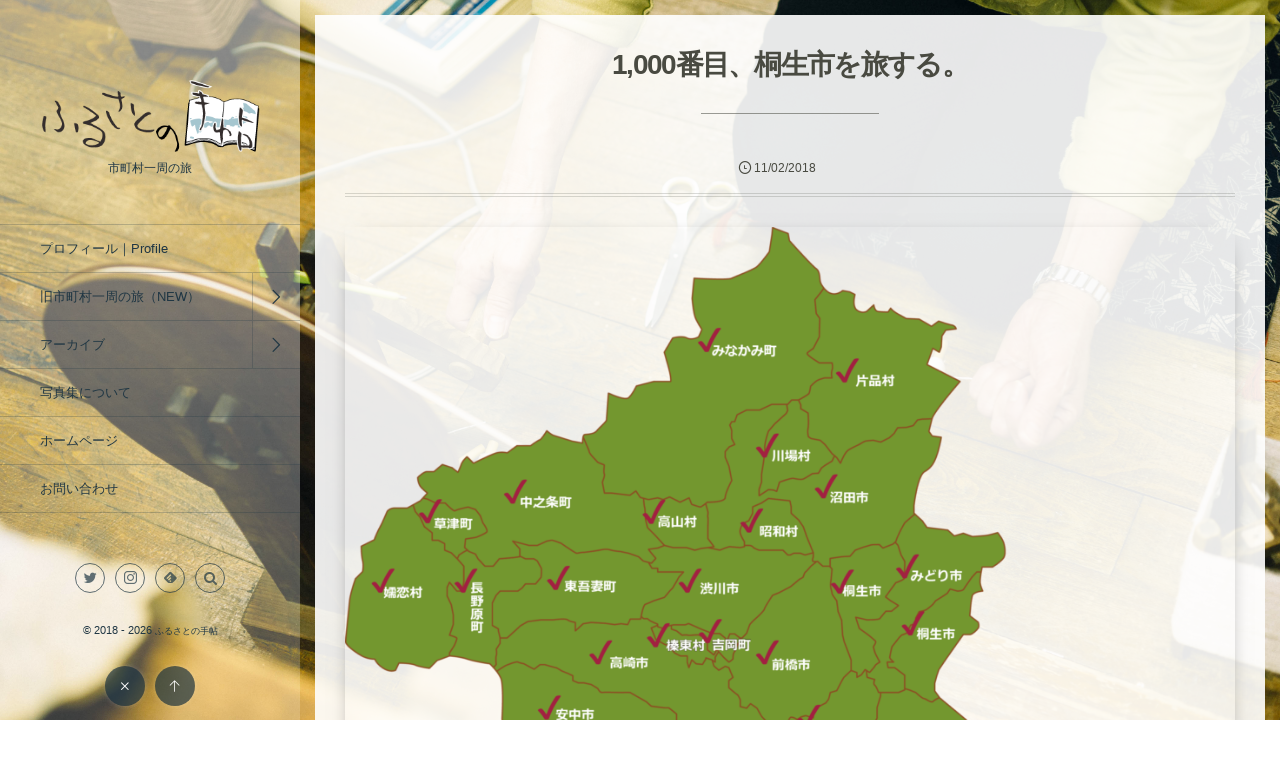

--- FILE ---
content_type: text/html; charset=UTF-8
request_url: https://katsuo247.jp/post-20014/
body_size: 18974
content:
<!DOCTYPE html>
<html lang="ja"><head prefix="og: http://ogp.me/ns# fb: http://ogp.me/ns/fb# article: http://ogp.me/ns/article#"><meta charset="utf-8" /><meta name="viewport" content="width=device-width,initial-scale=1,minimum-scale=1,user-scalable=yes" /><meta name="description" content="こんにちは。かつおです。今回の旅で1,000番目となったのは群馬県桐生市でした。そして偶然にも桐生市にてとあるご家庭にお世話になり、さらに偶然にも色んな体験をさせていただいたのでした。そんな思い出の桐生市をプレイバック。①機織り体験。ー桐生織塾ーかつては「西の西陣、東の桐生」といわれるほど織物で栄えた桐生市。ご縁あって機織りの体験をしました。 写真を撮らさせてもらった後、僕もガッチャンガッチャンとやったわけですが、難しいです。まずこの子を反対側へビューンと投げるんですが、意外と難しい。このガッチャン、と２回打つ作業、ただ２回打つんじゃなくて足の体重を移動させるんですよ。いやぁ、難しかったですけ..." /><meta name="keywords" content="記事" /><link rel="canonical" href="https://katsuo247.jp/post-20014/" /><title>1,000番目、桐生市を旅する。  |  ふるさとの手帖</title>
<meta name='robots' content='max-image-preview:large' />
<meta http-equiv="Last-Modified" content="木, 13 2月 2020 11:36:09 +0900" /><link rel='dns-prefetch' href='//s0.wp.com' />
<link rel='dns-prefetch' href='//ajax.googleapis.com' />
<link rel="alternate" type="application/rss+xml" title="ふるさとの手帖 &raquo; フィード" href="https://katsuo247.jp/feed/" />
<link rel="alternate" type="application/rss+xml" title="ふるさとの手帖 &raquo; コメントフィード" href="https://katsuo247.jp/comments/feed/" />
<link rel="alternate" type="application/rss+xml" title="ふるさとの手帖 &raquo; 1,000番目、桐生市を旅する。 のコメントのフィード" href="https://katsuo247.jp/post-20014/feed/" />
<link rel='stylesheet' id='wp-block-library-css' href='https://katsuo247.jp/wp-includes/css/dist/block-library/style.min.css?ver=6.4.7' type='text/css' media='all' />
<style id='classic-theme-styles-inline-css' type='text/css'>
/*! This file is auto-generated */
.wp-block-button__link{color:#fff;background-color:#32373c;border-radius:9999px;box-shadow:none;text-decoration:none;padding:calc(.667em + 2px) calc(1.333em + 2px);font-size:1.125em}.wp-block-file__button{background:#32373c;color:#fff;text-decoration:none}
</style>
<style id='global-styles-inline-css' type='text/css'>
body{--wp--preset--color--black: #000000;--wp--preset--color--cyan-bluish-gray: #abb8c3;--wp--preset--color--white: #ffffff;--wp--preset--color--pale-pink: #f78da7;--wp--preset--color--vivid-red: #cf2e2e;--wp--preset--color--luminous-vivid-orange: #ff6900;--wp--preset--color--luminous-vivid-amber: #fcb900;--wp--preset--color--light-green-cyan: #7bdcb5;--wp--preset--color--vivid-green-cyan: #00d084;--wp--preset--color--pale-cyan-blue: #8ed1fc;--wp--preset--color--vivid-cyan-blue: #0693e3;--wp--preset--color--vivid-purple: #9b51e0;--wp--preset--gradient--vivid-cyan-blue-to-vivid-purple: linear-gradient(135deg,rgba(6,147,227,1) 0%,rgb(155,81,224) 100%);--wp--preset--gradient--light-green-cyan-to-vivid-green-cyan: linear-gradient(135deg,rgb(122,220,180) 0%,rgb(0,208,130) 100%);--wp--preset--gradient--luminous-vivid-amber-to-luminous-vivid-orange: linear-gradient(135deg,rgba(252,185,0,1) 0%,rgba(255,105,0,1) 100%);--wp--preset--gradient--luminous-vivid-orange-to-vivid-red: linear-gradient(135deg,rgba(255,105,0,1) 0%,rgb(207,46,46) 100%);--wp--preset--gradient--very-light-gray-to-cyan-bluish-gray: linear-gradient(135deg,rgb(238,238,238) 0%,rgb(169,184,195) 100%);--wp--preset--gradient--cool-to-warm-spectrum: linear-gradient(135deg,rgb(74,234,220) 0%,rgb(151,120,209) 20%,rgb(207,42,186) 40%,rgb(238,44,130) 60%,rgb(251,105,98) 80%,rgb(254,248,76) 100%);--wp--preset--gradient--blush-light-purple: linear-gradient(135deg,rgb(255,206,236) 0%,rgb(152,150,240) 100%);--wp--preset--gradient--blush-bordeaux: linear-gradient(135deg,rgb(254,205,165) 0%,rgb(254,45,45) 50%,rgb(107,0,62) 100%);--wp--preset--gradient--luminous-dusk: linear-gradient(135deg,rgb(255,203,112) 0%,rgb(199,81,192) 50%,rgb(65,88,208) 100%);--wp--preset--gradient--pale-ocean: linear-gradient(135deg,rgb(255,245,203) 0%,rgb(182,227,212) 50%,rgb(51,167,181) 100%);--wp--preset--gradient--electric-grass: linear-gradient(135deg,rgb(202,248,128) 0%,rgb(113,206,126) 100%);--wp--preset--gradient--midnight: linear-gradient(135deg,rgb(2,3,129) 0%,rgb(40,116,252) 100%);--wp--preset--font-size--small: 13px;--wp--preset--font-size--medium: 20px;--wp--preset--font-size--large: 36px;--wp--preset--font-size--x-large: 42px;--wp--preset--spacing--20: 0.44rem;--wp--preset--spacing--30: 0.67rem;--wp--preset--spacing--40: 1rem;--wp--preset--spacing--50: 1.5rem;--wp--preset--spacing--60: 2.25rem;--wp--preset--spacing--70: 3.38rem;--wp--preset--spacing--80: 5.06rem;--wp--preset--shadow--natural: 6px 6px 9px rgba(0, 0, 0, 0.2);--wp--preset--shadow--deep: 12px 12px 50px rgba(0, 0, 0, 0.4);--wp--preset--shadow--sharp: 6px 6px 0px rgba(0, 0, 0, 0.2);--wp--preset--shadow--outlined: 6px 6px 0px -3px rgba(255, 255, 255, 1), 6px 6px rgba(0, 0, 0, 1);--wp--preset--shadow--crisp: 6px 6px 0px rgba(0, 0, 0, 1);}:where(.is-layout-flex){gap: 0.5em;}:where(.is-layout-grid){gap: 0.5em;}body .is-layout-flow > .alignleft{float: left;margin-inline-start: 0;margin-inline-end: 2em;}body .is-layout-flow > .alignright{float: right;margin-inline-start: 2em;margin-inline-end: 0;}body .is-layout-flow > .aligncenter{margin-left: auto !important;margin-right: auto !important;}body .is-layout-constrained > .alignleft{float: left;margin-inline-start: 0;margin-inline-end: 2em;}body .is-layout-constrained > .alignright{float: right;margin-inline-start: 2em;margin-inline-end: 0;}body .is-layout-constrained > .aligncenter{margin-left: auto !important;margin-right: auto !important;}body .is-layout-constrained > :where(:not(.alignleft):not(.alignright):not(.alignfull)){max-width: var(--wp--style--global--content-size);margin-left: auto !important;margin-right: auto !important;}body .is-layout-constrained > .alignwide{max-width: var(--wp--style--global--wide-size);}body .is-layout-flex{display: flex;}body .is-layout-flex{flex-wrap: wrap;align-items: center;}body .is-layout-flex > *{margin: 0;}body .is-layout-grid{display: grid;}body .is-layout-grid > *{margin: 0;}:where(.wp-block-columns.is-layout-flex){gap: 2em;}:where(.wp-block-columns.is-layout-grid){gap: 2em;}:where(.wp-block-post-template.is-layout-flex){gap: 1.25em;}:where(.wp-block-post-template.is-layout-grid){gap: 1.25em;}.has-black-color{color: var(--wp--preset--color--black) !important;}.has-cyan-bluish-gray-color{color: var(--wp--preset--color--cyan-bluish-gray) !important;}.has-white-color{color: var(--wp--preset--color--white) !important;}.has-pale-pink-color{color: var(--wp--preset--color--pale-pink) !important;}.has-vivid-red-color{color: var(--wp--preset--color--vivid-red) !important;}.has-luminous-vivid-orange-color{color: var(--wp--preset--color--luminous-vivid-orange) !important;}.has-luminous-vivid-amber-color{color: var(--wp--preset--color--luminous-vivid-amber) !important;}.has-light-green-cyan-color{color: var(--wp--preset--color--light-green-cyan) !important;}.has-vivid-green-cyan-color{color: var(--wp--preset--color--vivid-green-cyan) !important;}.has-pale-cyan-blue-color{color: var(--wp--preset--color--pale-cyan-blue) !important;}.has-vivid-cyan-blue-color{color: var(--wp--preset--color--vivid-cyan-blue) !important;}.has-vivid-purple-color{color: var(--wp--preset--color--vivid-purple) !important;}.has-black-background-color{background-color: var(--wp--preset--color--black) !important;}.has-cyan-bluish-gray-background-color{background-color: var(--wp--preset--color--cyan-bluish-gray) !important;}.has-white-background-color{background-color: var(--wp--preset--color--white) !important;}.has-pale-pink-background-color{background-color: var(--wp--preset--color--pale-pink) !important;}.has-vivid-red-background-color{background-color: var(--wp--preset--color--vivid-red) !important;}.has-luminous-vivid-orange-background-color{background-color: var(--wp--preset--color--luminous-vivid-orange) !important;}.has-luminous-vivid-amber-background-color{background-color: var(--wp--preset--color--luminous-vivid-amber) !important;}.has-light-green-cyan-background-color{background-color: var(--wp--preset--color--light-green-cyan) !important;}.has-vivid-green-cyan-background-color{background-color: var(--wp--preset--color--vivid-green-cyan) !important;}.has-pale-cyan-blue-background-color{background-color: var(--wp--preset--color--pale-cyan-blue) !important;}.has-vivid-cyan-blue-background-color{background-color: var(--wp--preset--color--vivid-cyan-blue) !important;}.has-vivid-purple-background-color{background-color: var(--wp--preset--color--vivid-purple) !important;}.has-black-border-color{border-color: var(--wp--preset--color--black) !important;}.has-cyan-bluish-gray-border-color{border-color: var(--wp--preset--color--cyan-bluish-gray) !important;}.has-white-border-color{border-color: var(--wp--preset--color--white) !important;}.has-pale-pink-border-color{border-color: var(--wp--preset--color--pale-pink) !important;}.has-vivid-red-border-color{border-color: var(--wp--preset--color--vivid-red) !important;}.has-luminous-vivid-orange-border-color{border-color: var(--wp--preset--color--luminous-vivid-orange) !important;}.has-luminous-vivid-amber-border-color{border-color: var(--wp--preset--color--luminous-vivid-amber) !important;}.has-light-green-cyan-border-color{border-color: var(--wp--preset--color--light-green-cyan) !important;}.has-vivid-green-cyan-border-color{border-color: var(--wp--preset--color--vivid-green-cyan) !important;}.has-pale-cyan-blue-border-color{border-color: var(--wp--preset--color--pale-cyan-blue) !important;}.has-vivid-cyan-blue-border-color{border-color: var(--wp--preset--color--vivid-cyan-blue) !important;}.has-vivid-purple-border-color{border-color: var(--wp--preset--color--vivid-purple) !important;}.has-vivid-cyan-blue-to-vivid-purple-gradient-background{background: var(--wp--preset--gradient--vivid-cyan-blue-to-vivid-purple) !important;}.has-light-green-cyan-to-vivid-green-cyan-gradient-background{background: var(--wp--preset--gradient--light-green-cyan-to-vivid-green-cyan) !important;}.has-luminous-vivid-amber-to-luminous-vivid-orange-gradient-background{background: var(--wp--preset--gradient--luminous-vivid-amber-to-luminous-vivid-orange) !important;}.has-luminous-vivid-orange-to-vivid-red-gradient-background{background: var(--wp--preset--gradient--luminous-vivid-orange-to-vivid-red) !important;}.has-very-light-gray-to-cyan-bluish-gray-gradient-background{background: var(--wp--preset--gradient--very-light-gray-to-cyan-bluish-gray) !important;}.has-cool-to-warm-spectrum-gradient-background{background: var(--wp--preset--gradient--cool-to-warm-spectrum) !important;}.has-blush-light-purple-gradient-background{background: var(--wp--preset--gradient--blush-light-purple) !important;}.has-blush-bordeaux-gradient-background{background: var(--wp--preset--gradient--blush-bordeaux) !important;}.has-luminous-dusk-gradient-background{background: var(--wp--preset--gradient--luminous-dusk) !important;}.has-pale-ocean-gradient-background{background: var(--wp--preset--gradient--pale-ocean) !important;}.has-electric-grass-gradient-background{background: var(--wp--preset--gradient--electric-grass) !important;}.has-midnight-gradient-background{background: var(--wp--preset--gradient--midnight) !important;}.has-small-font-size{font-size: var(--wp--preset--font-size--small) !important;}.has-medium-font-size{font-size: var(--wp--preset--font-size--medium) !important;}.has-large-font-size{font-size: var(--wp--preset--font-size--large) !important;}.has-x-large-font-size{font-size: var(--wp--preset--font-size--x-large) !important;}
.wp-block-navigation a:where(:not(.wp-element-button)){color: inherit;}
:where(.wp-block-post-template.is-layout-flex){gap: 1.25em;}:where(.wp-block-post-template.is-layout-grid){gap: 1.25em;}
:where(.wp-block-columns.is-layout-flex){gap: 2em;}:where(.wp-block-columns.is-layout-grid){gap: 2em;}
.wp-block-pullquote{font-size: 1.5em;line-height: 1.6;}
</style>
<link rel='stylesheet' id='contact-form-7-css' href='https://katsuo247.jp/wp-content/plugins/contact-form-7/includes/css/styles.css?ver=5.1.6' type='text/css' media='all' />
<link rel='stylesheet' id='pz-linkcard-css' href='//katsuo247.jp/wp-content/uploads/pz-linkcard/style.css?ver=6.4.7' type='text/css' media='all' />
<link rel='stylesheet' id='digipress-css' href='https://katsuo247.jp/wp-content/themes/dp-voyageur/css/style.css?ver=20210708000734' type='text/css' media='all' />
<link rel='stylesheet' id='dp-shortcodes-css' href='https://katsuo247.jp/wp-content/plugins/shortcodes-for-digipress/css/style.css?ver=20191224143551' type='text/css' media='all' />
<link rel='stylesheet' id='wow-css' href='https://katsuo247.jp/wp-content/themes/dp-voyageur/css/animate.css?ver=2.1.2.3' type='text/css' media='all' />
<link rel='stylesheet' id='dp-visual-css' href='https://katsuo247.jp/wp-content/uploads/digipress/voyageur/css/visual-custom.css?ver=20251118064758' type='text/css' media='all' />
<link rel='stylesheet' id='photonic-slider-css' href='https://katsuo247.jp/wp-content/plugins/photonic/include/ext/splide/splide.min.css?ver=20240410-92638' type='text/css' media='all' />
<link rel='stylesheet' id='photonic-lightbox-css' href='https://katsuo247.jp/wp-content/plugins/photonic/include/ext/baguettebox/baguettebox.min.css?ver=20240410-92638' type='text/css' media='all' />
<link rel='stylesheet' id='photonic-css' href='https://katsuo247.jp/wp-content/plugins/photonic/include/css/front-end/core/photonic.min.css?ver=20240410-92638' type='text/css' media='all' />
<style id='photonic-inline-css' type='text/css'>
/* Dynamically generated CSS */
.photonic-panel { background:  rgb(17,17,17)  !important;

	border-top: none;
	border-right: none;
	border-bottom: none;
	border-left: none;
 }
.photonic-random-layout .photonic-thumb { padding: 2px}
.photonic-masonry-layout .photonic-thumb { padding: 2px}
.photonic-mosaic-layout .photonic-thumb { padding: 2px}

</style>
<link rel='stylesheet' id='jetpack_css-css' href='https://katsuo247.jp/wp-content/plugins/jetpack/css/jetpack.css?ver=5.7.5' type='text/css' media='all' />
<script src="https://ajax.googleapis.com/ajax/libs/jquery/3.6.0/jquery.min.js?ver=6.4.7" id="jquery-js"></script>
<link rel="https://api.w.org/" href="https://katsuo247.jp/wp-json/" /><link rel="alternate" type="application/json" href="https://katsuo247.jp/wp-json/wp/v2/posts/20014" /><link rel="EditURI" type="application/rsd+xml" title="RSD" href="https://katsuo247.jp/xmlrpc.php?rsd" />
<link rel='shortlink' href='https://wp.me/p9sfQL-5cO' />
<link rel="alternate" type="application/json+oembed" href="https://katsuo247.jp/wp-json/oembed/1.0/embed?url=https%3A%2F%2Fkatsuo247.jp%2Fpost-20014%2F" />
<link rel="alternate" type="text/xml+oembed" href="https://katsuo247.jp/wp-json/oembed/1.0/embed?url=https%3A%2F%2Fkatsuo247.jp%2Fpost-20014%2F&#038;format=xml" />

<link rel='dns-prefetch' href='//v0.wordpress.com'/>
<style type='text/css'>img#wpstats{display:none}</style>
<!-- Jetpack Open Graph Tags -->
<meta property="og:type" content="article" />
<meta property="og:title" content="1,000番目、桐生市を旅する。" />
<meta property="og:url" content="https://katsuo247.jp/post-20014/" />
<meta property="og:description" content="こんにちは。かつおです。今回の旅で1,000番目となったのは群馬県桐生市でした。そして偶然にも桐生市にてとある&hellip;" />
<meta property="article:published_time" content="2018-11-01T15:26:49+00:00" />
<meta property="article:modified_time" content="2020-02-13T02:36:09+00:00" />
<meta property="og:site_name" content="ふるさとの手帖" />
<meta property="og:image" content="https://katsuo247.jp/wp-content/uploads/2018/11/DSC_7930-2-1.jpg" />
<meta property="og:image:width" content="4211" />
<meta property="og:image:height" content="2811" />
<meta property="og:locale" content="ja_JP" />
<meta name="twitter:text:title" content="1,000番目、桐生市を旅する。" />
<meta name="twitter:image" content="https://katsuo247.jp/wp-content/uploads/2018/11/DSC_7930-2-1.jpg?w=640" />
<meta name="twitter:card" content="summary_large_image" />
<script>var j$=jQuery;</script><script async src="//pagead2.googlesyndication.com/pagead/js/adsbygoogle.js"></script>

<script data-ad-client="ca-pub-5268019548592250" async src="https://pagead2.googlesyndication.com/pagead/js/adsbygoogle.js"></script>

<script>
(adsbygoogle = window.adsbygoogle || []).push({
    google_ad_client: "ca-pub-7401914532170599",
    enable_page_level_ads: true
});
</script>

<!-- Global site tag (gtag.js) - Google Analytics -->
<script async src="https://www.googletagmanager.com/gtag/js?id=UA-114019862-1"></script>
<script>
  window.dataLayer = window.dataLayer || [];
  function gtag(){dataLayer.push(arguments);}
  gtag('js', new Date());

  gtag('config', 'UA-114019862-1');
</script>

 <meta property="og:image" content="http://katsuo247.jp/wp-content/uploads/2018/02/01.jpg" />
 
 <script async src="//pagead2.googlesyndication.com/pagead/js/adsbygoogle.js"></script>
<script>
     (adsbygoogle = window.adsbygoogle || []).push({
          google_ad_client: "ca-pub-7401914532170599",
          enable_page_level_ads: true
     });
</script>

<meta name="twitter:card" content="summary_large_image" />
<meta name="twitter:site" content="@katsuo247" />
</head><body class="post-template-default single single-post postid-20014 single-format-standard main-body no-sns-count" data-loader-bg-color="#ffffff" data-ct-sns-cache="true" data-ct-sns-cache-time="86400000"><div class="main-wrap"><header id="header_container" class="header_container">
<div class="header_content clearfix">
<div class="h_group"><h1 class="hd_title img wow fadeInDown"><a href="https://katsuo247.jp/" title="ふるさとの手帖"><img src="https://katsuo247.jp/wp-content/uploads/digipress/voyageur/title/サイトタイトル.png" alt="ふるさとの手帖" /></a></h1><h2 class="caption img wow fadeInUp" data-wow-delay="0.3s">市町村一周の旅</h2></div><nav id="global_menu_nav" class="global_menu_nav wow fadeInLeft"><ul id="global_menu_ul" class="global_menu_ul"><li id="menu-item-161" class="menu-item menu-item-type-post_type menu-item-object-page"><a href="https://katsuo247.jp/profile/" class="menu-link"><span class="menu-title">プロフィール｜Profile</span><span class="gnav-bd"></span></a></li>
<li id="menu-item-53777" class="menu-item menu-item-type-custom menu-item-object-custom menu-item-has-children"><a href="https://katsuo247.jp/page-53766/" class="menu-link"><span class="menu-title">旧市町村一周の旅（NEW）</span><span class="gnav-bd"></span></a>
<ul class="sub-menu">
	<li id="menu-item-53776" class="menu-item menu-item-type-post_type menu-item-object-page"><a href="https://katsuo247.jp/page-53766/" class="menu-link"><span class="menu-title">◯旅について</span></a></li>
	<li id="menu-item-53779" class="menu-item menu-item-type-taxonomy menu-item-object-category"><a href="https://katsuo247.jp/category/japan/hokkaido/" class="menu-link"><span class="menu-title">【01】北海道</span></a></li>
	<li id="menu-item-53827" class="menu-item menu-item-type-taxonomy menu-item-object-category menu-item-has-children"><a href="https://katsuo247.jp/category/japan/tohoku/" class="menu-link"><span class="menu-title">東北地方</span></a>
	<ul class="sub-menu">
		<li id="menu-item-53780" class="menu-item menu-item-type-taxonomy menu-item-object-category"><a href="https://katsuo247.jp/category/japan/tohoku/aomori/" class="menu-link"><span class="menu-title">【02】青森県</span></a></li>
		<li id="menu-item-53781" class="menu-item menu-item-type-taxonomy menu-item-object-category"><a href="https://katsuo247.jp/category/japan/tohoku/iwate/" class="menu-link"><span class="menu-title">【03】岩手県</span></a></li>
		<li id="menu-item-53782" class="menu-item menu-item-type-taxonomy menu-item-object-category"><a href="https://katsuo247.jp/category/japan/tohoku/miyagi/" class="menu-link"><span class="menu-title">【04】宮城県</span></a></li>
		<li id="menu-item-53783" class="menu-item menu-item-type-taxonomy menu-item-object-category"><a href="https://katsuo247.jp/category/japan/tohoku/akita/" class="menu-link"><span class="menu-title">【05】秋田県</span></a></li>
		<li id="menu-item-53784" class="menu-item menu-item-type-taxonomy menu-item-object-category"><a href="https://katsuo247.jp/category/japan/tohoku/yamagata/" class="menu-link"><span class="menu-title">【06】山形県</span></a></li>
		<li id="menu-item-53785" class="menu-item menu-item-type-taxonomy menu-item-object-category"><a href="https://katsuo247.jp/category/japan/tohoku/fukushima/" class="menu-link"><span class="menu-title">【07】福島県</span></a></li>
	</ul>
</li>
	<li id="menu-item-53832" class="menu-item menu-item-type-taxonomy menu-item-object-category current-post-ancestor current-menu-parent current-post-parent menu-item-has-children"><a href="https://katsuo247.jp/category/japan/kanto/" class="menu-link"><span class="menu-title">関東地方</span></a>
	<ul class="sub-menu">
		<li id="menu-item-53786" class="menu-item menu-item-type-taxonomy menu-item-object-category"><a href="https://katsuo247.jp/category/japan/kanto/ibaraki/" class="menu-link"><span class="menu-title">【08】茨城県</span></a></li>
		<li id="menu-item-53787" class="menu-item menu-item-type-taxonomy menu-item-object-category"><a href="https://katsuo247.jp/category/japan/kanto/tochigi/" class="menu-link"><span class="menu-title">【09】栃木県</span></a></li>
		<li id="menu-item-53788" class="menu-item menu-item-type-taxonomy menu-item-object-category current-post-ancestor current-menu-parent current-post-parent"><a href="https://katsuo247.jp/category/japan/kanto/gunma/" class="menu-link"><span class="menu-title">【10】群馬県</span></a></li>
		<li id="menu-item-53789" class="menu-item menu-item-type-taxonomy menu-item-object-category"><a href="https://katsuo247.jp/category/japan/kanto/saitama/" class="menu-link"><span class="menu-title">【11】埼玉県</span></a></li>
		<li id="menu-item-53790" class="menu-item menu-item-type-taxonomy menu-item-object-category"><a href="https://katsuo247.jp/category/japan/kanto/chiba/" class="menu-link"><span class="menu-title">【12】千葉県</span></a></li>
		<li id="menu-item-53791" class="menu-item menu-item-type-taxonomy menu-item-object-category"><a href="https://katsuo247.jp/category/japan/kanto/tokyo/" class="menu-link"><span class="menu-title">【13】東京都</span></a></li>
		<li id="menu-item-53792" class="menu-item menu-item-type-taxonomy menu-item-object-category"><a href="https://katsuo247.jp/category/japan/kanto/kanagawa/" class="menu-link"><span class="menu-title">【14】神奈川県</span></a></li>
	</ul>
</li>
	<li id="menu-item-53812" class="menu-item menu-item-type-taxonomy menu-item-object-category menu-item-has-children"><a href="https://katsuo247.jp/category/japan/chubu/" class="menu-link"><span class="menu-title">中部地方</span></a>
	<ul class="sub-menu">
		<li id="menu-item-53793" class="menu-item menu-item-type-taxonomy menu-item-object-category"><a href="https://katsuo247.jp/category/japan/chubu/niigata/" class="menu-link"><span class="menu-title">【15】新潟県</span></a></li>
		<li id="menu-item-53794" class="menu-item menu-item-type-taxonomy menu-item-object-category"><a href="https://katsuo247.jp/category/japan/chubu/toyama/" class="menu-link"><span class="menu-title">【16】富山県</span></a></li>
		<li id="menu-item-53795" class="menu-item menu-item-type-taxonomy menu-item-object-category"><a href="https://katsuo247.jp/category/japan/chubu/ishikawa/" class="menu-link"><span class="menu-title">【17】石川県</span></a></li>
		<li id="menu-item-53796" class="menu-item menu-item-type-taxonomy menu-item-object-category"><a href="https://katsuo247.jp/category/japan/chubu/fukui/" class="menu-link"><span class="menu-title">【18】福井県</span></a></li>
		<li id="menu-item-53797" class="menu-item menu-item-type-taxonomy menu-item-object-category"><a href="https://katsuo247.jp/category/japan/chubu/yamanashi/" class="menu-link"><span class="menu-title">【19】山梨県</span></a></li>
		<li id="menu-item-53798" class="menu-item menu-item-type-taxonomy menu-item-object-category"><a href="https://katsuo247.jp/category/japan/chubu/nagano/" class="menu-link"><span class="menu-title">【20】長野県</span></a></li>
		<li id="menu-item-53799" class="menu-item menu-item-type-taxonomy menu-item-object-category"><a href="https://katsuo247.jp/category/japan/chubu/gifu/" class="menu-link"><span class="menu-title">【21】岐阜県</span></a></li>
		<li id="menu-item-53800" class="menu-item menu-item-type-taxonomy menu-item-object-category"><a href="https://katsuo247.jp/category/japan/chubu/shizuoka/" class="menu-link"><span class="menu-title">【22】静岡県</span></a></li>
		<li id="menu-item-53801" class="menu-item menu-item-type-taxonomy menu-item-object-category"><a href="https://katsuo247.jp/category/japan/chubu/aichi/" class="menu-link"><span class="menu-title">【23】愛知県</span></a></li>
	</ul>
</li>
	<li id="menu-item-53828" class="menu-item menu-item-type-taxonomy menu-item-object-category menu-item-has-children"><a href="https://katsuo247.jp/category/japan/kinki/" class="menu-link"><span class="menu-title">近畿地方</span></a>
	<ul class="sub-menu">
		<li id="menu-item-53802" class="menu-item menu-item-type-taxonomy menu-item-object-category"><a href="https://katsuo247.jp/category/japan/kinki/mie/" class="menu-link"><span class="menu-title">【24】三重県</span></a></li>
		<li id="menu-item-53803" class="menu-item menu-item-type-taxonomy menu-item-object-category"><a href="https://katsuo247.jp/category/japan/kinki/shiga/" class="menu-link"><span class="menu-title">【25】滋賀県</span></a></li>
		<li id="menu-item-53804" class="menu-item menu-item-type-taxonomy menu-item-object-category"><a href="https://katsuo247.jp/category/japan/kinki/kyoto/" class="menu-link"><span class="menu-title">【26】京都府</span></a></li>
		<li id="menu-item-53805" class="menu-item menu-item-type-taxonomy menu-item-object-category"><a href="https://katsuo247.jp/category/japan/kinki/osaka/" class="menu-link"><span class="menu-title">【27】大阪府</span></a></li>
		<li id="menu-item-53829" class="menu-item menu-item-type-taxonomy menu-item-object-category"><a href="https://katsuo247.jp/category/japan/kinki/hyogo/" class="menu-link"><span class="menu-title">【28】兵庫県</span></a></li>
		<li id="menu-item-53830" class="menu-item menu-item-type-taxonomy menu-item-object-category"><a href="https://katsuo247.jp/category/japan/kinki/nara/" class="menu-link"><span class="menu-title">【29】奈良県</span></a></li>
		<li id="menu-item-53831" class="menu-item menu-item-type-taxonomy menu-item-object-category"><a href="https://katsuo247.jp/category/japan/kinki/wakayama/" class="menu-link"><span class="menu-title">【30】和歌山県</span></a></li>
	</ul>
</li>
	<li id="menu-item-53806" class="menu-item menu-item-type-taxonomy menu-item-object-category menu-item-has-children"><a href="https://katsuo247.jp/category/japan/chugoku/" class="menu-link"><span class="menu-title">中国地方</span></a>
	<ul class="sub-menu">
		<li id="menu-item-53807" class="menu-item menu-item-type-taxonomy menu-item-object-category"><a href="https://katsuo247.jp/category/japan/chugoku/tottori/" class="menu-link"><span class="menu-title">【31】鳥取県</span></a></li>
		<li id="menu-item-53808" class="menu-item menu-item-type-taxonomy menu-item-object-category"><a href="https://katsuo247.jp/category/japan/chugoku/shimane/" class="menu-link"><span class="menu-title">【32】島根県</span></a></li>
		<li id="menu-item-53809" class="menu-item menu-item-type-taxonomy menu-item-object-category"><a href="https://katsuo247.jp/category/japan/chugoku/okayama/" class="menu-link"><span class="menu-title">【33】岡山県</span></a></li>
		<li id="menu-item-53810" class="menu-item menu-item-type-taxonomy menu-item-object-category"><a href="https://katsuo247.jp/category/japan/chugoku/hiroshima/" class="menu-link"><span class="menu-title">【34】広島県</span></a></li>
		<li id="menu-item-53811" class="menu-item menu-item-type-taxonomy menu-item-object-category"><a href="https://katsuo247.jp/category/japan/chugoku/yamaguchi/" class="menu-link"><span class="menu-title">【35】山口県</span></a></li>
	</ul>
</li>
	<li id="menu-item-53822" class="menu-item menu-item-type-taxonomy menu-item-object-category menu-item-has-children"><a href="https://katsuo247.jp/category/japan/shikoku/" class="menu-link"><span class="menu-title">四国地方</span></a>
	<ul class="sub-menu">
		<li id="menu-item-53823" class="menu-item menu-item-type-taxonomy menu-item-object-category"><a href="https://katsuo247.jp/category/japan/shikoku/tokushima/" class="menu-link"><span class="menu-title">【36】徳島県</span></a></li>
		<li id="menu-item-53824" class="menu-item menu-item-type-taxonomy menu-item-object-category"><a href="https://katsuo247.jp/category/japan/shikoku/kagawa/" class="menu-link"><span class="menu-title">【37】香川県</span></a></li>
		<li id="menu-item-53825" class="menu-item menu-item-type-taxonomy menu-item-object-category"><a href="https://katsuo247.jp/category/japan/shikoku/ehime/" class="menu-link"><span class="menu-title">【38】愛媛県</span></a></li>
		<li id="menu-item-53826" class="menu-item menu-item-type-taxonomy menu-item-object-category"><a href="https://katsuo247.jp/category/japan/shikoku/kochi/" class="menu-link"><span class="menu-title">【39】高知県</span></a></li>
	</ul>
</li>
	<li id="menu-item-53813" class="menu-item menu-item-type-taxonomy menu-item-object-category menu-item-has-children"><a href="https://katsuo247.jp/category/japan/kyusyu/" class="menu-link"><span class="menu-title">九州地方</span></a>
	<ul class="sub-menu">
		<li id="menu-item-53814" class="menu-item menu-item-type-taxonomy menu-item-object-category"><a href="https://katsuo247.jp/category/japan/kyusyu/fukuoka/" class="menu-link"><span class="menu-title">【40】福岡県</span></a></li>
		<li id="menu-item-53815" class="menu-item menu-item-type-taxonomy menu-item-object-category"><a href="https://katsuo247.jp/category/japan/kyusyu/saga/" class="menu-link"><span class="menu-title">【41】佐賀県</span></a></li>
		<li id="menu-item-53816" class="menu-item menu-item-type-taxonomy menu-item-object-category"><a href="https://katsuo247.jp/category/japan/kyusyu/nagasaki/" class="menu-link"><span class="menu-title">【42】長崎県</span></a></li>
		<li id="menu-item-53817" class="menu-item menu-item-type-taxonomy menu-item-object-category"><a href="https://katsuo247.jp/category/japan/kyusyu/kumamoto/" class="menu-link"><span class="menu-title">【43】熊本県</span></a></li>
		<li id="menu-item-53818" class="menu-item menu-item-type-taxonomy menu-item-object-category"><a href="https://katsuo247.jp/category/japan/kyusyu/oita/" class="menu-link"><span class="menu-title">【44】大分県</span></a></li>
		<li id="menu-item-53819" class="menu-item menu-item-type-taxonomy menu-item-object-category"><a href="https://katsuo247.jp/category/japan/kyusyu/miyazaki/" class="menu-link"><span class="menu-title">【45】宮崎県</span></a></li>
		<li id="menu-item-53820" class="menu-item menu-item-type-taxonomy menu-item-object-category"><a href="https://katsuo247.jp/category/japan/kyusyu/kagoshima/" class="menu-link"><span class="menu-title">【46】鹿児島県</span></a></li>
		<li id="menu-item-53821" class="menu-item menu-item-type-taxonomy menu-item-object-category"><a href="https://katsuo247.jp/category/japan/kyusyu/okinawa/" class="menu-link"><span class="menu-title">【47】沖縄県</span></a></li>
	</ul>
</li>
</ul>
</li>
<li id="menu-item-53754" class="menu-item menu-item-type-taxonomy menu-item-object-category current-post-ancestor current-menu-parent current-post-parent menu-item-has-children"><a href="https://katsuo247.jp/category/japan/" class="menu-link"><span class="menu-title">アーカイブ</span><span class="gnav-bd"></span></a>
<ul class="sub-menu">
	<li id="menu-item-162" class="menu-item menu-item-type-taxonomy menu-item-object-category current-post-ancestor current-menu-parent current-post-parent menu-item-has-children"><a href="https://katsuo247.jp/category/japan/" class="menu-link"><span class="menu-title">市町村一周の旅</span></a>
	<ul class="sub-menu">
		<li id="menu-item-163" class="menu-item menu-item-type-post_type menu-item-object-page"><a href="https://katsuo247.jp/japan_journey/" class="menu-link"><span class="menu-title">○旅について</span></a></li>
		<li id="menu-item-164" class="menu-item menu-item-type-taxonomy menu-item-object-category"><a href="https://katsuo247.jp/category/japan/hokkaido/" class="menu-link"><span class="menu-title">【01】北海道</span></a></li>
		<li id="menu-item-165" class="menu-item menu-item-type-taxonomy menu-item-object-category menu-item-has-children"><a href="https://katsuo247.jp/category/japan/tohoku/" class="menu-link"><span class="menu-title">東北地方</span></a>
		<ul class="sub-menu">
			<li id="menu-item-173" class="menu-item menu-item-type-taxonomy menu-item-object-category"><a href="https://katsuo247.jp/category/japan/tohoku/aomori/" class="menu-link"><span class="menu-title">【02】青森県</span></a></li>
			<li id="menu-item-174" class="menu-item menu-item-type-taxonomy menu-item-object-category"><a href="https://katsuo247.jp/category/japan/tohoku/iwate/" class="menu-link"><span class="menu-title">【03】岩手県</span></a></li>
			<li id="menu-item-175" class="menu-item menu-item-type-taxonomy menu-item-object-category"><a href="https://katsuo247.jp/category/japan/tohoku/miyagi/" class="menu-link"><span class="menu-title">【04】宮城県</span></a></li>
			<li id="menu-item-176" class="menu-item menu-item-type-taxonomy menu-item-object-category"><a href="https://katsuo247.jp/category/japan/tohoku/akita/" class="menu-link"><span class="menu-title">【05】秋田県</span></a></li>
			<li id="menu-item-177" class="menu-item menu-item-type-taxonomy menu-item-object-category"><a href="https://katsuo247.jp/category/japan/tohoku/yamagata/" class="menu-link"><span class="menu-title">【06】山形県</span></a></li>
			<li id="menu-item-178" class="menu-item menu-item-type-taxonomy menu-item-object-category"><a href="https://katsuo247.jp/category/japan/tohoku/fukushima/" class="menu-link"><span class="menu-title">【07】福島県</span></a></li>
		</ul>
</li>
		<li id="menu-item-170" class="menu-item menu-item-type-taxonomy menu-item-object-category current-post-ancestor current-menu-parent current-post-parent menu-item-has-children"><a href="https://katsuo247.jp/category/japan/kanto/" class="menu-link"><span class="menu-title">関東地方</span></a>
		<ul class="sub-menu">
			<li id="menu-item-179" class="menu-item menu-item-type-taxonomy menu-item-object-category"><a href="https://katsuo247.jp/category/japan/kanto/ibaraki/" class="menu-link"><span class="menu-title">【08】茨城県</span></a></li>
			<li id="menu-item-180" class="menu-item menu-item-type-taxonomy menu-item-object-category"><a href="https://katsuo247.jp/category/japan/kanto/tochigi/" class="menu-link"><span class="menu-title">【09】栃木県</span></a></li>
			<li id="menu-item-181" class="menu-item menu-item-type-taxonomy menu-item-object-category current-post-ancestor current-menu-parent current-post-parent"><a href="https://katsuo247.jp/category/japan/kanto/gunma/" class="menu-link"><span class="menu-title">【10】群馬県</span></a></li>
			<li id="menu-item-182" class="menu-item menu-item-type-taxonomy menu-item-object-category"><a href="https://katsuo247.jp/category/japan/kanto/saitama/" class="menu-link"><span class="menu-title">【11】埼玉県</span></a></li>
			<li id="menu-item-183" class="menu-item menu-item-type-taxonomy menu-item-object-category"><a href="https://katsuo247.jp/category/japan/kanto/chiba/" class="menu-link"><span class="menu-title">【12】千葉県</span></a></li>
			<li id="menu-item-184" class="menu-item menu-item-type-taxonomy menu-item-object-category"><a href="https://katsuo247.jp/category/japan/kanto/tokyo/" class="menu-link"><span class="menu-title">【13】東京都</span></a></li>
			<li id="menu-item-185" class="menu-item menu-item-type-taxonomy menu-item-object-category"><a href="https://katsuo247.jp/category/japan/kanto/kanagawa/" class="menu-link"><span class="menu-title">【14】神奈川県</span></a></li>
		</ul>
</li>
		<li id="menu-item-172" class="menu-item menu-item-type-taxonomy menu-item-object-category menu-item-has-children"><a href="https://katsuo247.jp/category/japan/chubu/" class="menu-link"><span class="menu-title">中部地方</span></a>
		<ul class="sub-menu">
			<li id="menu-item-186" class="menu-item menu-item-type-taxonomy menu-item-object-category"><a href="https://katsuo247.jp/category/japan/chubu/niigata/" class="menu-link"><span class="menu-title">【15】新潟県</span></a></li>
			<li id="menu-item-187" class="menu-item menu-item-type-taxonomy menu-item-object-category"><a href="https://katsuo247.jp/category/japan/chubu/toyama/" class="menu-link"><span class="menu-title">【16】富山県</span></a></li>
			<li id="menu-item-188" class="menu-item menu-item-type-taxonomy menu-item-object-category"><a href="https://katsuo247.jp/category/japan/chubu/ishikawa/" class="menu-link"><span class="menu-title">【17】石川県</span></a></li>
			<li id="menu-item-189" class="menu-item menu-item-type-taxonomy menu-item-object-category"><a href="https://katsuo247.jp/category/japan/chubu/fukui/" class="menu-link"><span class="menu-title">【18】福井県</span></a></li>
			<li id="menu-item-190" class="menu-item menu-item-type-taxonomy menu-item-object-category"><a href="https://katsuo247.jp/category/japan/chubu/yamanashi/" class="menu-link"><span class="menu-title">【19】山梨県</span></a></li>
			<li id="menu-item-191" class="menu-item menu-item-type-taxonomy menu-item-object-category"><a href="https://katsuo247.jp/category/japan/chubu/nagano/" class="menu-link"><span class="menu-title">【20】長野県</span></a></li>
			<li id="menu-item-192" class="menu-item menu-item-type-taxonomy menu-item-object-category"><a href="https://katsuo247.jp/category/japan/chubu/gifu/" class="menu-link"><span class="menu-title">【21】岐阜県</span></a></li>
			<li id="menu-item-193" class="menu-item menu-item-type-taxonomy menu-item-object-category"><a href="https://katsuo247.jp/category/japan/chubu/shizuoka/" class="menu-link"><span class="menu-title">【22】静岡県</span></a></li>
			<li id="menu-item-194" class="menu-item menu-item-type-taxonomy menu-item-object-category"><a href="https://katsuo247.jp/category/japan/chubu/aichi/" class="menu-link"><span class="menu-title">【23】愛知県</span></a></li>
		</ul>
</li>
		<li id="menu-item-169" class="menu-item menu-item-type-taxonomy menu-item-object-category menu-item-has-children"><a href="https://katsuo247.jp/category/japan/kinki/" class="menu-link"><span class="menu-title">近畿地方</span></a>
		<ul class="sub-menu">
			<li id="menu-item-195" class="menu-item menu-item-type-taxonomy menu-item-object-category"><a href="https://katsuo247.jp/category/japan/kinki/mie/" class="menu-link"><span class="menu-title">【24】三重県</span></a></li>
			<li id="menu-item-196" class="menu-item menu-item-type-taxonomy menu-item-object-category"><a href="https://katsuo247.jp/category/japan/kinki/shiga/" class="menu-link"><span class="menu-title">【25】滋賀県</span></a></li>
			<li id="menu-item-197" class="menu-item menu-item-type-taxonomy menu-item-object-category"><a href="https://katsuo247.jp/category/japan/kinki/kyoto/" class="menu-link"><span class="menu-title">【26】京都府</span></a></li>
			<li id="menu-item-198" class="menu-item menu-item-type-taxonomy menu-item-object-category"><a href="https://katsuo247.jp/category/japan/kinki/osaka/" class="menu-link"><span class="menu-title">【27】大阪府</span></a></li>
			<li id="menu-item-199" class="menu-item menu-item-type-taxonomy menu-item-object-category"><a href="https://katsuo247.jp/category/japan/kinki/hyogo/" class="menu-link"><span class="menu-title">【28】兵庫県</span></a></li>
			<li id="menu-item-200" class="menu-item menu-item-type-taxonomy menu-item-object-category"><a href="https://katsuo247.jp/category/japan/kinki/nara/" class="menu-link"><span class="menu-title">【29】奈良県</span></a></li>
			<li id="menu-item-201" class="menu-item menu-item-type-taxonomy menu-item-object-category"><a href="https://katsuo247.jp/category/japan/kinki/wakayama/" class="menu-link"><span class="menu-title">【30】和歌山県</span></a></li>
		</ul>
</li>
		<li id="menu-item-171" class="menu-item menu-item-type-taxonomy menu-item-object-category menu-item-has-children"><a href="https://katsuo247.jp/category/japan/chugoku/" class="menu-link"><span class="menu-title">中国地方</span></a>
		<ul class="sub-menu">
			<li id="menu-item-202" class="menu-item menu-item-type-taxonomy menu-item-object-category"><a href="https://katsuo247.jp/category/japan/chugoku/tottori/" class="menu-link"><span class="menu-title">【31】鳥取県</span></a></li>
			<li id="menu-item-203" class="menu-item menu-item-type-taxonomy menu-item-object-category"><a href="https://katsuo247.jp/category/japan/chugoku/shimane/" class="menu-link"><span class="menu-title">【32】島根県</span></a></li>
			<li id="menu-item-204" class="menu-item menu-item-type-taxonomy menu-item-object-category"><a href="https://katsuo247.jp/category/japan/chugoku/okayama/" class="menu-link"><span class="menu-title">【33】岡山県</span></a></li>
			<li id="menu-item-205" class="menu-item menu-item-type-taxonomy menu-item-object-category"><a href="https://katsuo247.jp/category/japan/chugoku/hiroshima/" class="menu-link"><span class="menu-title">【34】広島県</span></a></li>
			<li id="menu-item-206" class="menu-item menu-item-type-taxonomy menu-item-object-category"><a href="https://katsuo247.jp/category/japan/chugoku/yamaguchi/" class="menu-link"><span class="menu-title">【35】山口県</span></a></li>
		</ul>
</li>
		<li id="menu-item-167" class="menu-item menu-item-type-taxonomy menu-item-object-category menu-item-has-children"><a href="https://katsuo247.jp/category/japan/shikoku/" class="menu-link"><span class="menu-title">四国地方</span></a>
		<ul class="sub-menu">
			<li id="menu-item-207" class="menu-item menu-item-type-taxonomy menu-item-object-category"><a href="https://katsuo247.jp/category/japan/shikoku/tokushima/" class="menu-link"><span class="menu-title">【36】徳島県</span></a></li>
			<li id="menu-item-208" class="menu-item menu-item-type-taxonomy menu-item-object-category"><a href="https://katsuo247.jp/category/japan/shikoku/kagawa/" class="menu-link"><span class="menu-title">【37】香川県</span></a></li>
			<li id="menu-item-209" class="menu-item menu-item-type-taxonomy menu-item-object-category"><a href="https://katsuo247.jp/category/japan/shikoku/ehime/" class="menu-link"><span class="menu-title">【38】愛媛県</span></a></li>
			<li id="menu-item-210" class="menu-item menu-item-type-taxonomy menu-item-object-category"><a href="https://katsuo247.jp/category/japan/shikoku/kochi/" class="menu-link"><span class="menu-title">【39】高知県</span></a></li>
		</ul>
</li>
		<li id="menu-item-166" class="menu-item menu-item-type-taxonomy menu-item-object-category menu-item-has-children"><a href="https://katsuo247.jp/category/japan/kyusyu/" class="menu-link"><span class="menu-title">九州地方</span></a>
		<ul class="sub-menu">
			<li id="menu-item-211" class="menu-item menu-item-type-taxonomy menu-item-object-category"><a href="https://katsuo247.jp/category/japan/kyusyu/fukuoka/" class="menu-link"><span class="menu-title">【40】福岡県</span></a></li>
			<li id="menu-item-212" class="menu-item menu-item-type-taxonomy menu-item-object-category"><a href="https://katsuo247.jp/category/japan/kyusyu/saga/" class="menu-link"><span class="menu-title">【41】佐賀県</span></a></li>
			<li id="menu-item-213" class="menu-item menu-item-type-taxonomy menu-item-object-category"><a href="https://katsuo247.jp/category/japan/kyusyu/nagasaki/" class="menu-link"><span class="menu-title">【42】長崎県</span></a></li>
			<li id="menu-item-214" class="menu-item menu-item-type-taxonomy menu-item-object-category"><a href="https://katsuo247.jp/category/japan/kyusyu/kumamoto/" class="menu-link"><span class="menu-title">【43】熊本県</span></a></li>
			<li id="menu-item-215" class="menu-item menu-item-type-taxonomy menu-item-object-category"><a href="https://katsuo247.jp/category/japan/kyusyu/oita/" class="menu-link"><span class="menu-title">【44】大分県</span></a></li>
			<li id="menu-item-216" class="menu-item menu-item-type-taxonomy menu-item-object-category"><a href="https://katsuo247.jp/category/japan/kyusyu/miyazaki/" class="menu-link"><span class="menu-title">【45】宮崎県</span></a></li>
			<li id="menu-item-217" class="menu-item menu-item-type-taxonomy menu-item-object-category"><a href="https://katsuo247.jp/category/japan/kyusyu/kagoshima/" class="menu-link"><span class="menu-title">【46】鹿児島県</span></a></li>
			<li id="menu-item-218" class="menu-item menu-item-type-taxonomy menu-item-object-category"><a href="https://katsuo247.jp/category/japan/kyusyu/okinawa/" class="menu-link"><span class="menu-title">【47】沖縄県</span></a></li>
		</ul>
</li>
	</ul>
</li>
	<li id="menu-item-43828" class="menu-item menu-item-type-taxonomy menu-item-object-category menu-item-has-children"><a href="https://katsuo247.jp/category/23wards/" class="menu-link"><span class="menu-title">23区駅一周の旅</span></a>
	<ul class="sub-menu">
		<li id="menu-item-43829" class="menu-item menu-item-type-taxonomy menu-item-object-category"><a href="https://katsuo247.jp/category/23wards/chiyoda/" class="menu-link"><span class="menu-title">【01】千代田区</span></a></li>
		<li id="menu-item-43830" class="menu-item menu-item-type-taxonomy menu-item-object-category"><a href="https://katsuo247.jp/category/23wards/chuo/" class="menu-link"><span class="menu-title">【02】中央区</span></a></li>
		<li id="menu-item-43831" class="menu-item menu-item-type-taxonomy menu-item-object-category"><a href="https://katsuo247.jp/category/23wards/minato/" class="menu-link"><span class="menu-title">【03】港区</span></a></li>
		<li id="menu-item-43832" class="menu-item menu-item-type-taxonomy menu-item-object-category"><a href="https://katsuo247.jp/category/23wards/shinjuku/" class="menu-link"><span class="menu-title">【04】新宿区</span></a></li>
		<li id="menu-item-43833" class="menu-item menu-item-type-taxonomy menu-item-object-category"><a href="https://katsuo247.jp/category/23wards/bunkyo/" class="menu-link"><span class="menu-title">【05】文京区</span></a></li>
		<li id="menu-item-43834" class="menu-item menu-item-type-taxonomy menu-item-object-category"><a href="https://katsuo247.jp/category/23wards/taito/" class="menu-link"><span class="menu-title">【06】台東区</span></a></li>
		<li id="menu-item-43835" class="menu-item menu-item-type-taxonomy menu-item-object-category"><a href="https://katsuo247.jp/category/23wards/sumida/" class="menu-link"><span class="menu-title">【07】墨田区</span></a></li>
		<li id="menu-item-43836" class="menu-item menu-item-type-taxonomy menu-item-object-category"><a href="https://katsuo247.jp/category/23wards/koto/" class="menu-link"><span class="menu-title">【08】江東区</span></a></li>
		<li id="menu-item-43837" class="menu-item menu-item-type-taxonomy menu-item-object-category"><a href="https://katsuo247.jp/category/23wards/shinagawa/" class="menu-link"><span class="menu-title">【09】品川区</span></a></li>
		<li id="menu-item-43838" class="menu-item menu-item-type-taxonomy menu-item-object-category"><a href="https://katsuo247.jp/category/23wards/meguro/" class="menu-link"><span class="menu-title">【10】目黒区</span></a></li>
		<li id="menu-item-43839" class="menu-item menu-item-type-taxonomy menu-item-object-category"><a href="https://katsuo247.jp/category/23wards/ota/" class="menu-link"><span class="menu-title">【11】大田区</span></a></li>
		<li id="menu-item-43840" class="menu-item menu-item-type-taxonomy menu-item-object-category"><a href="https://katsuo247.jp/category/23wards/setagaya/" class="menu-link"><span class="menu-title">【12】世田谷区</span></a></li>
		<li id="menu-item-43841" class="menu-item menu-item-type-taxonomy menu-item-object-category"><a href="https://katsuo247.jp/category/23wards/shibuya/" class="menu-link"><span class="menu-title">【13】渋谷区</span></a></li>
		<li id="menu-item-43842" class="menu-item menu-item-type-taxonomy menu-item-object-category"><a href="https://katsuo247.jp/category/23wards/nakano/" class="menu-link"><span class="menu-title">【14】中野区</span></a></li>
		<li id="menu-item-43843" class="menu-item menu-item-type-taxonomy menu-item-object-category"><a href="https://katsuo247.jp/category/23wards/suginami/" class="menu-link"><span class="menu-title">【15】杉並区</span></a></li>
		<li id="menu-item-43844" class="menu-item menu-item-type-taxonomy menu-item-object-category"><a href="https://katsuo247.jp/category/23wards/toshima/" class="menu-link"><span class="menu-title">【16】豊島区</span></a></li>
		<li id="menu-item-43845" class="menu-item menu-item-type-taxonomy menu-item-object-category"><a href="https://katsuo247.jp/category/23wards/kita/" class="menu-link"><span class="menu-title">【17】北区</span></a></li>
		<li id="menu-item-43846" class="menu-item menu-item-type-taxonomy menu-item-object-category"><a href="https://katsuo247.jp/category/23wards/arakawa/" class="menu-link"><span class="menu-title">【18】荒川区</span></a></li>
		<li id="menu-item-43847" class="menu-item menu-item-type-taxonomy menu-item-object-category"><a href="https://katsuo247.jp/category/23wards/itabashi/" class="menu-link"><span class="menu-title">【19】板橋区</span></a></li>
		<li id="menu-item-43848" class="menu-item menu-item-type-taxonomy menu-item-object-category"><a href="https://katsuo247.jp/category/23wards/nerima/" class="menu-link"><span class="menu-title">【20】練馬区</span></a></li>
		<li id="menu-item-43849" class="menu-item menu-item-type-taxonomy menu-item-object-category"><a href="https://katsuo247.jp/category/23wards/adachi/" class="menu-link"><span class="menu-title">【21】足立区</span></a></li>
		<li id="menu-item-43850" class="menu-item menu-item-type-taxonomy menu-item-object-category"><a href="https://katsuo247.jp/category/23wards/katsushika/" class="menu-link"><span class="menu-title">【22】葛飾区</span></a></li>
		<li id="menu-item-43851" class="menu-item menu-item-type-taxonomy menu-item-object-category"><a href="https://katsuo247.jp/category/23wards/edogawa/" class="menu-link"><span class="menu-title">【23】江戸川区</span></a></li>
	</ul>
</li>
	<li id="menu-item-221" class="menu-item menu-item-type-taxonomy menu-item-object-category"><a href="https://katsuo247.jp/category/higashihiroshima/" class="menu-link"><span class="menu-title">ひがしひろしまの旅</span></a></li>
</ul>
</li>
<li id="menu-item-53762" class="menu-item menu-item-type-post_type menu-item-object-page"><a href="https://katsuo247.jp/page-53755/" class="menu-link"><span class="menu-title">写真集について</span><span class="gnav-bd"></span></a></li>
<li id="menu-item-53764" class="menu-item menu-item-type-custom menu-item-object-custom"><a href="https://katsusukenishina.com" class="menu-link"><span class="menu-title">ホームページ</span><span class="gnav-bd"></span></a></li>
<li id="menu-item-222" class="menu-item menu-item-type-post_type menu-item-object-page"><a href="https://katsuo247.jp/contact/" class="menu-link"><span class="menu-title">お問い合わせ</span><span class="gnav-bd"></span></a></li>
</ul></nav><div id="hd_misc_div" class="hd_misc_div"><div class="hd_sns_links wow fadeInUp"><ul><li class="tw"><a href="http://twitter.com/katsuo247" title="Follow on Twitter" target="_blank" class="sns_link"><i class="icon-twitter"></i></a></li><li class="instagram"><a href="https://instagram.com/katsusukenishina" title="Instagram" target="_blank" class="sns_link"><i class="icon-instagram"></i></a></li><li class="feedly"><a href="https://feedly.com/i/subscription/feed/https%3A%2F%2Fkatsuo247.jp%2Ffeed%2F" target="_blank" title="Follow on feedly" class="sns_link"><i class="icon-feedly"></i></a></li></ul></div><input type="checkbox" aria-hidden="true" id="search-modal-trigger" class="search-modal-trigger" /><label for="search-modal-trigger" role="button" id="header-search" class="header-search wow fadeInUp"><i class="modal-trigger icon-search"></i></label><div class="search-modal-window"><form role="search" method="get" class="search-form no-params" target="_top" action="https://katsuo247.jp/"><div class="words-area"><label><span class="screen-reader-text">検索</span><input type="search" class="search-field" placeholder="キーワードを入力して検索" value="" name="s" title="検索" required /></label><button type="submit" class="search-btn"><i class="icon-search"></i></button></div></form></div></div><div class="copyright wow fadeInUp" data-wow-delay="0.3s"><div class="inner">&copy; 2018 - 2026 <a href="https://katsuo247.jp/"><small>ふるさとの手帖</small></a>
</div></div>
</div><div id="header_toggle" class=" wow fadeInUp" data-wow-delay="0.3s"><i class="toggle tgbtn icon-cross"></i><i id="gotop" class="tgbtn icon-up-light"></i></div>
</header>
<i id="mq_menu_tgl" class="toggle tgbtn icon-left-light"></i><div id="header-banner-outer" class="header-banner-outer hd_img"><div id="header-banner-inner" class="header-banner-inner hd_img no_widget" style="background-image:url('https://katsuo247.jp/wp-content/uploads/2018/11/DSC_7930-2-1.jpg');"></div></div><div id="container" class="dp-container singular clearfix"><div class="content-wrap clearfix"><div id="content" class="content two-col right"><article id="post-20014" class="single-article post-20014 post type-post status-publish format-standard has-post-thumbnail category-gunma category-japan category-kanto tag-article"><header>
<h1 class="entry-title single-title"><span class="wow fadeInDown">1,000番目、桐生市を旅する。</span></h1><div class="single_post_meta wow fadeInUp"><div class="first_row clearfix"><div class="meta meta-date"><time datetime="2018-11-02T00:26:49+09:00" class="published icon-clock">11/02/2018</time></div></div></div></header><div class="entry entry-content"><p><a href="http://katsuo247.jp/wp-content/uploads/2018/11/2018.10.17.png"><img fetchpriority="high" decoding="async" class="aligncenter size-large wp-image-20015" src="http://katsuo247.jp/wp-content/uploads/2018/11/2018.10.17-1024x869.png" alt="" width="900" height="764" srcset="https://katsuo247.jp/wp-content/uploads/2018/11/2018.10.17-1024x869.png 1024w, https://katsuo247.jp/wp-content/uploads/2018/11/2018.10.17-300x254.png 300w, https://katsuo247.jp/wp-content/uploads/2018/11/2018.10.17-768x651.png 768w" sizes="(max-width: 900px) 100vw, 900px" /></a></p><p>こんにちは。かつおです。今回の旅で1,000番目となったのは群馬県桐生市でした。そして偶然にも桐生市にてとあるご家庭にお世話になり、さらに偶然にも色んな体験をさせていただいたのでした。そんな思い出の桐生市をプレイバック。</p><figure id="attachment_19666" aria-describedby="caption-attachment-19666" style="width: 900px" class="wp-caption aligncenter"><a href="http://katsuo247.jp/wp-content/uploads/2018/11/DSC_7821.jpg"><img decoding="async" class="wp-image-19666 size-large" src="http://katsuo247.jp/wp-content/uploads/2018/11/DSC_7821-1024x684.jpg" alt="" width="900" height="601" srcset="https://katsuo247.jp/wp-content/uploads/2018/11/DSC_7821-1024x684.jpg 1024w, https://katsuo247.jp/wp-content/uploads/2018/11/DSC_7821-300x200.jpg 300w, https://katsuo247.jp/wp-content/uploads/2018/11/DSC_7821-768x513.jpg 768w" sizes="(max-width: 900px) 100vw, 900px" /></a><figcaption id="caption-attachment-19666" class="wp-caption-text">1,000番目の桐生市。ありがたいことにお家にてお世話に。</figcaption></figure><div id="toc_container" class="no_bullets"><p class="toc_title">目次</p><ul class="toc_list"><li><a href="#i">①機織り体験。ー桐生織塾ー</a></li><li><a href="#i-2">②おっきりこみ</a></li><li><a href="#i-3">③街散策</a></li><li><a href="#i-4">④アートビエンナーレ</a></li><li><a href="#i-5">⑤染色研究所</a></li></ul></div>
<h4 id="e291a0e6a99fe7b994e3828ae4bd93e9a893e38082e383bce6a190e7949fe7b994e5a1bee383bc-1"><span id="i">①機織り体験。ー桐生織塾ー</span></h4><p>かつては「西の西陣、東の<em>桐生</em>」といわれるほど織物で栄えた桐生市。ご縁あって機織りの体験をしました。</p><figure id="attachment_19668" aria-describedby="caption-attachment-19668" style="width: 900px" class="wp-caption aligncenter"><a href="http://katsuo247.jp/wp-content/uploads/2018/11/DSC_7824.jpg"><img decoding="async" class="wp-image-19668 size-large" src="http://katsuo247.jp/wp-content/uploads/2018/11/DSC_7824-1024x684.jpg" alt="" width="900" height="601" srcset="https://katsuo247.jp/wp-content/uploads/2018/11/DSC_7824-1024x684.jpg 1024w, https://katsuo247.jp/wp-content/uploads/2018/11/DSC_7824-300x200.jpg 300w, https://katsuo247.jp/wp-content/uploads/2018/11/DSC_7824-768x513.jpg 768w" sizes="(max-width: 900px) 100vw, 900px" /></a><figcaption id="caption-attachment-19668" class="wp-caption-text">お世話になったのは、桐生織塾さん。</figcaption></figure><figure id="attachment_19674" aria-describedby="caption-attachment-19674" style="width: 684px" class="wp-caption aligncenter"><a href="http://katsuo247.jp/wp-content/uploads/2018/11/DSC_7836-2.jpg"><img loading="lazy" decoding="async" class="wp-image-19674 size-large" src="http://katsuo247.jp/wp-content/uploads/2018/11/DSC_7836-2-684x1024.jpg" alt="" width="684" height="1024" srcset="https://katsuo247.jp/wp-content/uploads/2018/11/DSC_7836-2-684x1024.jpg 684w, https://katsuo247.jp/wp-content/uploads/2018/11/DSC_7836-2-200x300.jpg 200w, https://katsuo247.jp/wp-content/uploads/2018/11/DSC_7836-2-768x1150.jpg 768w" sizes="(max-width: 684px) 100vw, 684px" /></a><figcaption id="caption-attachment-19674" class="wp-caption-text">プロフェッショナル</figcaption></figure><figure id="attachment_19686" aria-describedby="caption-attachment-19686" style="width: 684px" class="wp-caption aligncenter"><a href="http://katsuo247.jp/wp-content/uploads/2018/11/DSC_7864.jpg"><img loading="lazy" decoding="async" class="wp-image-19686 size-large" src="http://katsuo247.jp/wp-content/uploads/2018/11/DSC_7864-684x1024.jpg" alt="" width="684" height="1024" srcset="https://katsuo247.jp/wp-content/uploads/2018/11/DSC_7864-684x1024.jpg 684w, https://katsuo247.jp/wp-content/uploads/2018/11/DSC_7864-200x300.jpg 200w, https://katsuo247.jp/wp-content/uploads/2018/11/DSC_7864-768x1150.jpg 768w" sizes="(max-width: 684px) 100vw, 684px" /></a><figcaption id="caption-attachment-19686" class="wp-caption-text">塾長さん。</figcaption></figure><p><a href="http://katsuo247.jp/wp-content/uploads/2018/11/DSC_7873-2.jpg"><img loading="lazy" decoding="async" class="aligncenter size-large wp-image-19693" src="http://katsuo247.jp/wp-content/uploads/2018/11/DSC_7873-2-1024x684.jpg" alt="" width="900" height="601" srcset="https://katsuo247.jp/wp-content/uploads/2018/11/DSC_7873-2-1024x684.jpg 1024w, https://katsuo247.jp/wp-content/uploads/2018/11/DSC_7873-2-300x200.jpg 300w, https://katsuo247.jp/wp-content/uploads/2018/11/DSC_7873-2-768x513.jpg 768w" sizes="(max-width: 900px) 100vw, 900px" /></a> <a href="http://katsuo247.jp/wp-content/uploads/2018/11/DSC_7886.jpg"><img loading="lazy" decoding="async" class="aligncenter size-large wp-image-19699" src="http://katsuo247.jp/wp-content/uploads/2018/11/DSC_7886-1024x684.jpg" alt="" width="900" height="601" srcset="https://katsuo247.jp/wp-content/uploads/2018/11/DSC_7886-1024x684.jpg 1024w, https://katsuo247.jp/wp-content/uploads/2018/11/DSC_7886-300x200.jpg 300w, https://katsuo247.jp/wp-content/uploads/2018/11/DSC_7886-768x513.jpg 768w" sizes="(max-width: 900px) 100vw, 900px" /></a> <a href="http://katsuo247.jp/wp-content/uploads/2018/11/DSC_7892.jpg"><img loading="lazy" decoding="async" class="aligncenter size-large wp-image-19701" src="http://katsuo247.jp/wp-content/uploads/2018/11/DSC_7892-1024x684.jpg" alt="" width="900" height="601" srcset="https://katsuo247.jp/wp-content/uploads/2018/11/DSC_7892-1024x684.jpg 1024w, https://katsuo247.jp/wp-content/uploads/2018/11/DSC_7892-300x200.jpg 300w, https://katsuo247.jp/wp-content/uploads/2018/11/DSC_7892-768x513.jpg 768w" sizes="(max-width: 900px) 100vw, 900px" /></a> <a href="http://katsuo247.jp/wp-content/uploads/2018/11/DSC_7930-2.jpg"><img loading="lazy" decoding="async" class="aligncenter size-large wp-image-19714" src="http://katsuo247.jp/wp-content/uploads/2018/11/DSC_7930-2-1024x684.jpg" alt="" width="900" height="601" srcset="https://katsuo247.jp/wp-content/uploads/2018/11/DSC_7930-2-1024x684.jpg 1024w, https://katsuo247.jp/wp-content/uploads/2018/11/DSC_7930-2-300x200.jpg 300w, https://katsuo247.jp/wp-content/uploads/2018/11/DSC_7930-2-768x513.jpg 768w" sizes="(max-width: 900px) 100vw, 900px" /></a></p><p>写真を撮らさせてもらった後、僕もガッチャンガッチャンとやったわけですが、難しいです。</p><figure id="attachment_19702" aria-describedby="caption-attachment-19702" style="width: 900px" class="wp-caption aligncenter"><a href="http://katsuo247.jp/wp-content/uploads/2018/11/DSC_7900.jpg"><img loading="lazy" decoding="async" class="wp-image-19702 size-large" src="http://katsuo247.jp/wp-content/uploads/2018/11/DSC_7900-1024x684.jpg" alt="" width="900" height="601" srcset="https://katsuo247.jp/wp-content/uploads/2018/11/DSC_7900-1024x684.jpg 1024w, https://katsuo247.jp/wp-content/uploads/2018/11/DSC_7900-300x200.jpg 300w, https://katsuo247.jp/wp-content/uploads/2018/11/DSC_7900-768x513.jpg 768w" sizes="(max-width: 900px) 100vw, 900px" /></a><figcaption id="caption-attachment-19702" class="wp-caption-text">スローイング。</figcaption></figure><p>まずこの子を反対側へビューンと投げるんですが、意外と難しい。</p><figure id="attachment_19704" aria-describedby="caption-attachment-19704" style="width: 900px" class="wp-caption aligncenter"><a href="http://katsuo247.jp/wp-content/uploads/2018/11/DSC_7907.jpg"><img loading="lazy" decoding="async" class="wp-image-19704 size-large" src="http://katsuo247.jp/wp-content/uploads/2018/11/DSC_7907-1024x684.jpg" alt="" width="900" height="601" srcset="https://katsuo247.jp/wp-content/uploads/2018/11/DSC_7907-1024x684.jpg 1024w, https://katsuo247.jp/wp-content/uploads/2018/11/DSC_7907-300x200.jpg 300w, https://katsuo247.jp/wp-content/uploads/2018/11/DSC_7907-768x513.jpg 768w" sizes="(max-width: 900px) 100vw, 900px" /></a><figcaption id="caption-attachment-19704" class="wp-caption-text">ガッチャンガッチャン</figcaption></figure><p>このガッチャン、と２回打つ作業、ただ２回打つんじゃなくて足の体重を移動させるんですよ。</p><figure id="attachment_19700" aria-describedby="caption-attachment-19700" style="width: 900px" class="wp-caption aligncenter"><a href="http://katsuo247.jp/wp-content/uploads/2018/11/DSC_7890.jpg"><img loading="lazy" decoding="async" class="wp-image-19700 size-large" src="http://katsuo247.jp/wp-content/uploads/2018/11/DSC_7890-1024x684.jpg" alt="" width="900" height="601" srcset="https://katsuo247.jp/wp-content/uploads/2018/11/DSC_7890-1024x684.jpg 1024w, https://katsuo247.jp/wp-content/uploads/2018/11/DSC_7890-300x200.jpg 300w, https://katsuo247.jp/wp-content/uploads/2018/11/DSC_7890-768x513.jpg 768w" sizes="(max-width: 900px) 100vw, 900px" /></a><figcaption id="caption-attachment-19700" class="wp-caption-text">知らないところで。</figcaption></figure><p>いやぁ、難しかったですけど、とても勉強になりました。縦と横の糸を紡ぐって、なんだか良いですよね。</p><p>３時間弱ほどでしたが、テーブルセンターというものを織らせていただきました。現場の皆さんもとっても優しくて楽しかった。</p><h4 id="e291a1e3818ae381a3e3818de3828ae38193e381bf-2"><span id="i-2">②おっきりこみ</span></h4><p>お昼ご飯に連れて行っていただいたお店で、「おっきりこみ」という郷土料理をいただきました。</p><figure id="attachment_19715" aria-describedby="caption-attachment-19715" style="width: 900px" class="wp-caption aligncenter"><a href="http://katsuo247.jp/wp-content/uploads/2018/11/DSC_7933-2.jpg"><img loading="lazy" decoding="async" class="wp-image-19715 size-large" src="http://katsuo247.jp/wp-content/uploads/2018/11/DSC_7933-2-1024x684.jpg" alt="" width="900" height="601" srcset="https://katsuo247.jp/wp-content/uploads/2018/11/DSC_7933-2-1024x684.jpg 1024w, https://katsuo247.jp/wp-content/uploads/2018/11/DSC_7933-2-300x200.jpg 300w, https://katsuo247.jp/wp-content/uploads/2018/11/DSC_7933-2-768x513.jpg 768w" sizes="(max-width: 900px) 100vw, 900px" /></a><figcaption id="caption-attachment-19715" class="wp-caption-text">女将が有名なお店。</figcaption></figure><figure id="attachment_19716" aria-describedby="caption-attachment-19716" style="width: 900px" class="wp-caption aligncenter"><a href="http://katsuo247.jp/wp-content/uploads/2018/11/DSC_7934.jpg"><img loading="lazy" decoding="async" class="wp-image-19716 size-large" src="http://katsuo247.jp/wp-content/uploads/2018/11/DSC_7934-1024x684.jpg" alt="" width="900" height="601" srcset="https://katsuo247.jp/wp-content/uploads/2018/11/DSC_7934-1024x684.jpg 1024w, https://katsuo247.jp/wp-content/uploads/2018/11/DSC_7934-300x200.jpg 300w, https://katsuo247.jp/wp-content/uploads/2018/11/DSC_7934-768x513.jpg 768w" sizes="(max-width: 900px) 100vw, 900px" /></a><figcaption id="caption-attachment-19716" class="wp-caption-text">おっきりこみ。</figcaption></figure><p>&nbsp;</p><blockquote><p>　幅広の生麺を、旬の野菜やきのこなどと一緒に煮込んだ料理。<br />　塩を入れずに打った生麺を煮込むため、打ち粉が溶け出してとろみが出ます。<br />　具材は、ニンジン、長ネギ、ダイコン、シイタケ、ジャガイモ、サトイモなどが多く、調味料は、しょうゆ味を使うことが多いですが、しょうゆと味噌を合わせたり、味噌のみというものもあります。</p></blockquote><p>すくうお玉も見たことない形をしていて、新しかった。味は優しい醤油味だけど、野菜も盛り沢山。まさに郷土料理。</p><h4 id="e291a2e8a197e695a3e7ad96-3"><span id="i-3">③街散策</span></h4><p>ここで街の散策へ。</p><p><a href="http://katsuo247.jp/wp-content/uploads/2018/11/DSC_7943-2.jpg"><img loading="lazy" decoding="async" class="aligncenter size-large wp-image-19724" src="http://katsuo247.jp/wp-content/uploads/2018/11/DSC_7943-2-1024x684.jpg" alt="" width="900" height="601" srcset="https://katsuo247.jp/wp-content/uploads/2018/11/DSC_7943-2-1024x684.jpg 1024w, https://katsuo247.jp/wp-content/uploads/2018/11/DSC_7943-2-300x200.jpg 300w, https://katsuo247.jp/wp-content/uploads/2018/11/DSC_7943-2-768x513.jpg 768w" sizes="(max-width: 900px) 100vw, 900px" /></a> <a href="http://katsuo247.jp/wp-content/uploads/2018/11/DSC_7944.jpg"><img loading="lazy" decoding="async" class="aligncenter size-large wp-image-19725" src="http://katsuo247.jp/wp-content/uploads/2018/11/DSC_7944-1024x684.jpg" alt="" width="900" height="601" srcset="https://katsuo247.jp/wp-content/uploads/2018/11/DSC_7944-1024x684.jpg 1024w, https://katsuo247.jp/wp-content/uploads/2018/11/DSC_7944-300x200.jpg 300w, https://katsuo247.jp/wp-content/uploads/2018/11/DSC_7944-768x513.jpg 768w" sizes="(max-width: 900px) 100vw, 900px" /></a></p><p>渋い。</p><p><a href="http://katsuo247.jp/wp-content/uploads/2018/11/DSC_7945.jpg"><img loading="lazy" decoding="async" class="aligncenter size-large wp-image-19726" src="http://katsuo247.jp/wp-content/uploads/2018/11/DSC_7945-684x1024.jpg" alt="" width="684" height="1024" srcset="https://katsuo247.jp/wp-content/uploads/2018/11/DSC_7945-684x1024.jpg 684w, https://katsuo247.jp/wp-content/uploads/2018/11/DSC_7945-200x300.jpg 200w, https://katsuo247.jp/wp-content/uploads/2018/11/DSC_7945-768x1150.jpg 768w" sizes="(max-width: 684px) 100vw, 684px" /></a></p><p>芭蕉というむかーしながらのお店。</p><figure id="attachment_19727" aria-describedby="caption-attachment-19727" style="width: 900px" class="wp-caption aligncenter"><a href="http://katsuo247.jp/wp-content/uploads/2018/11/DSC_7946.jpg"><img loading="lazy" decoding="async" class="wp-image-19727 size-large" src="http://katsuo247.jp/wp-content/uploads/2018/11/DSC_7946-1024x684.jpg" alt="" width="900" height="601" srcset="https://katsuo247.jp/wp-content/uploads/2018/11/DSC_7946-1024x684.jpg 1024w, https://katsuo247.jp/wp-content/uploads/2018/11/DSC_7946-300x200.jpg 300w, https://katsuo247.jp/wp-content/uploads/2018/11/DSC_7946-768x513.jpg 768w" sizes="(max-width: 900px) 100vw, 900px" /></a><figcaption id="caption-attachment-19727" class="wp-caption-text">変わった壁画？</figcaption></figure><p>&nbsp;</p><p>いえいえとんでもありません、 この絵は超有名な<strong>棟方志功</strong>の絵。幅２メートルほどの巨大な絵ですから、すごい値段でもおかしくないんです。ですがですが、この棟方志功が描いて出来上がった絵を、翌日に先代が漆喰で塗り込めたそうです。だからこれは色んな意味ですごい絵。</p><p><a href="http://katsuo247.jp/wp-content/uploads/2018/11/DSC_7950.jpg"><img loading="lazy" decoding="async" class="aligncenter size-large wp-image-19728" src="http://katsuo247.jp/wp-content/uploads/2018/11/DSC_7950-684x1024.jpg" alt="" width="684" height="1024" srcset="https://katsuo247.jp/wp-content/uploads/2018/11/DSC_7950-684x1024.jpg 684w, https://katsuo247.jp/wp-content/uploads/2018/11/DSC_7950-200x300.jpg 200w, https://katsuo247.jp/wp-content/uploads/2018/11/DSC_7950-768x1150.jpg 768w" sizes="(max-width: 684px) 100vw, 684px" /></a> <a href="http://katsuo247.jp/wp-content/uploads/2018/11/DSC_7962.jpg"><img loading="lazy" decoding="async" class="aligncenter size-large wp-image-19733" src="http://katsuo247.jp/wp-content/uploads/2018/11/DSC_7962-684x1024.jpg" alt="" width="684" height="1024" srcset="https://katsuo247.jp/wp-content/uploads/2018/11/DSC_7962-684x1024.jpg 684w, https://katsuo247.jp/wp-content/uploads/2018/11/DSC_7962-200x300.jpg 200w, https://katsuo247.jp/wp-content/uploads/2018/11/DSC_7962-768x1150.jpg 768w" sizes="(max-width: 684px) 100vw, 684px" /></a></p><h4 id="e291a3e382a2e383bce38388e38393e382a8e383b3e3838ae383bce383ac-4"><span id="i-4">④アートビエンナーレ</span></h4><p>お次は桐生市で行われてるアートビエンナーレ。アートの祭典のようなものです。ちょうど訪問中が開催期間でした。</p><figure id="attachment_19735" aria-describedby="caption-attachment-19735" style="width: 900px" class="wp-caption aligncenter"><a href="http://katsuo247.jp/wp-content/uploads/2018/11/DSC_7964.jpg"><img loading="lazy" decoding="async" class="wp-image-19735 size-large" src="http://katsuo247.jp/wp-content/uploads/2018/11/DSC_7964-1024x684.jpg" alt="" width="900" height="601" srcset="https://katsuo247.jp/wp-content/uploads/2018/11/DSC_7964-1024x684.jpg 1024w, https://katsuo247.jp/wp-content/uploads/2018/11/DSC_7964-300x200.jpg 300w, https://katsuo247.jp/wp-content/uploads/2018/11/DSC_7964-768x513.jpg 768w" sizes="(max-width: 900px) 100vw, 900px" /></a><figcaption id="caption-attachment-19735" class="wp-caption-text">有鄰館という場所にて。</figcaption></figure><p><a href="http://katsuo247.jp/wp-content/uploads/2018/11/DSC_7966.jpg"><img loading="lazy" decoding="async" class="aligncenter size-large wp-image-19736" src="http://katsuo247.jp/wp-content/uploads/2018/11/DSC_7966-1024x684.jpg" alt="" width="900" height="601" srcset="https://katsuo247.jp/wp-content/uploads/2018/11/DSC_7966-1024x684.jpg 1024w, https://katsuo247.jp/wp-content/uploads/2018/11/DSC_7966-300x200.jpg 300w, https://katsuo247.jp/wp-content/uploads/2018/11/DSC_7966-768x513.jpg 768w" sizes="(max-width: 900px) 100vw, 900px" /></a> <a href="http://katsuo247.jp/wp-content/uploads/2018/11/DSC_7971.jpg"><img loading="lazy" decoding="async" class="aligncenter size-large wp-image-19739" src="http://katsuo247.jp/wp-content/uploads/2018/11/DSC_7971-1024x684.jpg" alt="" width="900" height="601" srcset="https://katsuo247.jp/wp-content/uploads/2018/11/DSC_7971-1024x684.jpg 1024w, https://katsuo247.jp/wp-content/uploads/2018/11/DSC_7971-300x200.jpg 300w, https://katsuo247.jp/wp-content/uploads/2018/11/DSC_7971-768x513.jpg 768w" sizes="(max-width: 900px) 100vw, 900px" /></a></p><p>色んなアートが並ぶ。</p><p><a href="http://katsuo247.jp/wp-content/uploads/2018/11/DSC_7974.jpg"><img loading="lazy" decoding="async" class="aligncenter size-large wp-image-19741" src="http://katsuo247.jp/wp-content/uploads/2018/11/DSC_7974-684x1024.jpg" alt="" width="684" height="1024" srcset="https://katsuo247.jp/wp-content/uploads/2018/11/DSC_7974-684x1024.jpg 684w, https://katsuo247.jp/wp-content/uploads/2018/11/DSC_7974-200x300.jpg 200w, https://katsuo247.jp/wp-content/uploads/2018/11/DSC_7974-768x1150.jpg 768w" sizes="(max-width: 684px) 100vw, 684px" /></a></p><p>なるほど。</p><p><a href="http://katsuo247.jp/wp-content/uploads/2018/11/DSC_7986.jpg"><img loading="lazy" decoding="async" class="aligncenter size-large wp-image-19745" src="http://katsuo247.jp/wp-content/uploads/2018/11/DSC_7986-1024x684.jpg" alt="" width="900" height="601" srcset="https://katsuo247.jp/wp-content/uploads/2018/11/DSC_7986-1024x684.jpg 1024w, https://katsuo247.jp/wp-content/uploads/2018/11/DSC_7986-300x200.jpg 300w, https://katsuo247.jp/wp-content/uploads/2018/11/DSC_7986-768x513.jpg 768w" sizes="(max-width: 900px) 100vw, 900px" /></a> <a href="http://katsuo247.jp/wp-content/uploads/2018/11/DSC_7987.jpg"><img loading="lazy" decoding="async" class="aligncenter size-large wp-image-19746" src="http://katsuo247.jp/wp-content/uploads/2018/11/DSC_7987-1024x684.jpg" alt="" width="900" height="601" srcset="https://katsuo247.jp/wp-content/uploads/2018/11/DSC_7987-1024x684.jpg 1024w, https://katsuo247.jp/wp-content/uploads/2018/11/DSC_7987-300x200.jpg 300w, https://katsuo247.jp/wp-content/uploads/2018/11/DSC_7987-768x513.jpg 768w" sizes="(max-width: 900px) 100vw, 900px" /></a> <a href="http://katsuo247.jp/wp-content/uploads/2018/11/DSC_7990.jpg"><img loading="lazy" decoding="async" class="aligncenter size-large wp-image-19747" src="http://katsuo247.jp/wp-content/uploads/2018/11/DSC_7990-1024x684.jpg" alt="" width="900" height="601" srcset="https://katsuo247.jp/wp-content/uploads/2018/11/DSC_7990-1024x684.jpg 1024w, https://katsuo247.jp/wp-content/uploads/2018/11/DSC_7990-300x200.jpg 300w, https://katsuo247.jp/wp-content/uploads/2018/11/DSC_7990-768x513.jpg 768w" sizes="(max-width: 900px) 100vw, 900px" /></a></p><p>レベルが高くて、また刺激をたくさんもらった。</p><h4 id="e291a4e69f93e889b2e7a094e7a9b6e68980-5"><span id="i-5">⑤染色研究所</span></h4><p>そして最後は染色研究所という場所へ。オーナーさんにインタビューするような形で、染物と色についての関係性を教えていただいた。</p><figure id="attachment_19749" aria-describedby="caption-attachment-19749" style="width: 900px" class="wp-caption aligncenter"><a href="http://katsuo247.jp/wp-content/uploads/2018/11/DSC_7996.jpg"><img loading="lazy" decoding="async" class="wp-image-19749 size-large" src="http://katsuo247.jp/wp-content/uploads/2018/11/DSC_7996-1024x684.jpg" alt="" width="900" height="601" srcset="https://katsuo247.jp/wp-content/uploads/2018/11/DSC_7996-1024x684.jpg 1024w, https://katsuo247.jp/wp-content/uploads/2018/11/DSC_7996-300x200.jpg 300w, https://katsuo247.jp/wp-content/uploads/2018/11/DSC_7996-768x513.jpg 768w" sizes="(max-width: 900px) 100vw, 900px" /></a><figcaption id="caption-attachment-19749" class="wp-caption-text">オーナーさんが昔の色に沿って染めた糸。</figcaption></figure><figure id="attachment_19751" aria-describedby="caption-attachment-19751" style="width: 900px" class="wp-caption aligncenter"><a href="http://katsuo247.jp/wp-content/uploads/2018/11/DSC_8000.jpg"><img loading="lazy" decoding="async" class="wp-image-19751 size-large" src="http://katsuo247.jp/wp-content/uploads/2018/11/DSC_8000-1024x684.jpg" alt="" width="900" height="601" srcset="https://katsuo247.jp/wp-content/uploads/2018/11/DSC_8000-1024x684.jpg 1024w, https://katsuo247.jp/wp-content/uploads/2018/11/DSC_8000-300x200.jpg 300w, https://katsuo247.jp/wp-content/uploads/2018/11/DSC_8000-768x513.jpg 768w" sizes="(max-width: 900px) 100vw, 900px" /></a><figcaption id="caption-attachment-19751" class="wp-caption-text">「草木の色は、色それぞれに物語がある」</figcaption></figure><figure id="attachment_19764" aria-describedby="caption-attachment-19764" style="width: 684px" class="wp-caption aligncenter"><a href="http://katsuo247.jp/wp-content/uploads/2018/11/DSC_8026-2.jpg"><img loading="lazy" decoding="async" class="wp-image-19764 size-large" src="http://katsuo247.jp/wp-content/uploads/2018/11/DSC_8026-2-684x1024.jpg" alt="" width="684" height="1024" srcset="https://katsuo247.jp/wp-content/uploads/2018/11/DSC_8026-2-684x1024.jpg 684w, https://katsuo247.jp/wp-content/uploads/2018/11/DSC_8026-2-200x300.jpg 200w, https://katsuo247.jp/wp-content/uploads/2018/11/DSC_8026-2-768x1150.jpg 768w" sizes="(max-width: 684px) 100vw, 684px" /></a><figcaption id="caption-attachment-19764" class="wp-caption-text">無数の染料</figcaption></figure><figure id="attachment_19772" aria-describedby="caption-attachment-19772" style="width: 684px" class="wp-caption aligncenter"><a href="http://katsuo247.jp/wp-content/uploads/2018/11/DSC_8036.jpg"><img loading="lazy" decoding="async" class="wp-image-19772 size-large" src="http://katsuo247.jp/wp-content/uploads/2018/11/DSC_8036-684x1024.jpg" alt="" width="684" height="1024" srcset="https://katsuo247.jp/wp-content/uploads/2018/11/DSC_8036-684x1024.jpg 684w, https://katsuo247.jp/wp-content/uploads/2018/11/DSC_8036-200x300.jpg 200w, https://katsuo247.jp/wp-content/uploads/2018/11/DSC_8036-768x1150.jpg 768w" sizes="(max-width: 684px) 100vw, 684px" /></a><figcaption id="caption-attachment-19772" class="wp-caption-text">良い話をたくさん教えてくれた。</figcaption></figure><p>色と染料の根本的な関係性は、漢方然り繋がっていて、それは日本の伝統色にも表れている。そこを改めて研究しなおされている、すごいお方でした。</p><p>&nbsp;</p><figure id="attachment_19782" aria-describedby="caption-attachment-19782" style="width: 900px" class="wp-caption aligncenter"><a href="http://katsuo247.jp/wp-content/uploads/2018/11/DSC_8046.jpg"><img loading="lazy" decoding="async" class="wp-image-19782 size-large" src="http://katsuo247.jp/wp-content/uploads/2018/11/DSC_8046-1024x683.jpg" alt="" width="900" height="600" srcset="https://katsuo247.jp/wp-content/uploads/2018/11/DSC_8046-1024x683.jpg 1024w, https://katsuo247.jp/wp-content/uploads/2018/11/DSC_8046-300x200.jpg 300w, https://katsuo247.jp/wp-content/uploads/2018/11/DSC_8046-768x513.jpg 768w" sizes="(max-width: 900px) 100vw, 900px" /></a><figcaption id="caption-attachment-19782" class="wp-caption-text">彦部家住宅</figcaption></figure><p>他にも。ここは彦部家住宅。中は撮影禁止だけど、昔ながらの平屋が。</p><figure id="attachment_19783" aria-describedby="caption-attachment-19783" style="width: 900px" class="wp-caption aligncenter"><a href="http://katsuo247.jp/wp-content/uploads/2018/11/DSC_8047.jpg"><img loading="lazy" decoding="async" class="wp-image-19783 size-large" src="http://katsuo247.jp/wp-content/uploads/2018/11/DSC_8047-1024x684.jpg" alt="" width="900" height="601" srcset="https://katsuo247.jp/wp-content/uploads/2018/11/DSC_8047-1024x684.jpg 1024w, https://katsuo247.jp/wp-content/uploads/2018/11/DSC_8047-300x200.jpg 300w, https://katsuo247.jp/wp-content/uploads/2018/11/DSC_8047-768x513.jpg 768w" sizes="(max-width: 900px) 100vw, 900px" /></a><figcaption id="caption-attachment-19783" class="wp-caption-text">お世話になった方の会社、屋上。</figcaption></figure><p>今回桐生市でお世話になった方はとある会社のTOPの方で、工場見学的なこともさせていただきました。色々とすごかった、はい。</p><figure id="attachment_19780" aria-describedby="caption-attachment-19780" style="width: 900px" class="wp-caption aligncenter"><a href="http://katsuo247.jp/wp-content/uploads/2018/11/DSC_8044.jpg"><img loading="lazy" decoding="async" class="wp-image-19780 size-large" src="http://katsuo247.jp/wp-content/uploads/2018/11/DSC_8044-1024x684.jpg" alt="" width="900" height="601" srcset="https://katsuo247.jp/wp-content/uploads/2018/11/DSC_8044-1024x684.jpg 1024w, https://katsuo247.jp/wp-content/uploads/2018/11/DSC_8044-300x200.jpg 300w, https://katsuo247.jp/wp-content/uploads/2018/11/DSC_8044-768x513.jpg 768w" sizes="(max-width: 900px) 100vw, 900px" /></a><figcaption id="caption-attachment-19780" class="wp-caption-text">ありがたい時間。</figcaption></figure><p>&nbsp;</p><p>結局桐生市には２泊３日で滞在させていただきました。1,000番目に色々とゆっくり街を回れたことは、また何かご縁をいただいたように感じます。そしてこの桐生市も大変おもしろい街でした。</p><p>素敵なご縁に、ただただ感謝。</p></div><footer class="single_post_meta bottom"><div class="loop-share-num ct-shares no-num" data-url="https://katsuo247.jp/post-20014/"><div class="sitem bg-likes ct-fb"><a href="https://www.facebook.com/sharer/sharer.php?u=https%3A%2F%2Fkatsuo247.jp%2Fpost-20014%2F&t=1%2C000%E7%95%AA%E7%9B%AE%E3%80%81%E6%A1%90%E7%94%9F%E5%B8%82%E3%82%92%E6%97%85%E3%81%99%E3%82%8B%E3%80%82+%7C+%E3%81%B5%E3%82%8B%E3%81%95%E3%81%A8%E3%81%AE%E6%89%8B%E5%B8%96" target="_blank" rel="nofollow"><i class="share-icon icon-facebook"></i></a></div><div class="sitem bg-tweets ct-tw"><a href="https://twitter.com/intent/tweet?original_referer=https%3A%2F%2Fkatsuo247.jp%2Fpost-20014%2F&url=https%3A%2F%2Fkatsuo247.jp%2Fpost-20014%2F&text=1%2C000%E7%95%AA%E7%9B%AE%E3%80%81%E6%A1%90%E7%94%9F%E5%B8%82%E3%82%92%E6%97%85%E3%81%99%E3%82%8B%E3%80%82+%7C+%E3%81%B5%E3%82%8B%E3%81%95%E3%81%A8%E3%81%AE%E6%89%8B%E5%B8%96" target="_blank" rel="nofollow"><i class="share-icon icon-twitter"></i></a></div><div class="sitem bg-feedly"><a href="https://feedly.com/i/subscription/feed/https%3A%2F%2Fkatsuo247.jp%2Ffeed%2F" target="_blank" rel="nofollow"><i class="share-icon icon-feedly"></i></a></div></div><div class="first_row"><div class="meta meta-date"><time datetime="2018-11-02T00:26:49+09:00" class="published icon-clock">11/02/2018</time></div><div class="meta meta-comment icon-comment"><a href="https://katsuo247.jp/post-20014/#comments" title="Comment on 1,000番目、桐生市を旅する。">2 Commentes</a></div><div class="meta leave-comment icon-edit"><a href="#respond">Leave a comment</a></div></div><div class="second_row"><div class="meta meta-cat"><a href="https://katsuo247.jp/category/japan/kanto/gunma/" rel="tag" class=" cat-color14">【10】群馬県</a><a href="https://katsuo247.jp/category/japan/" rel="tag" class=" cat-color2">日本一周</a><a href="https://katsuo247.jp/category/japan/kanto/" rel="tag" class=" cat-color11">関東地方</a></div></div></footer></article><div class="single-nav "><ul class="clearfix"><li class="left"><a href="https://katsuo247.jp/post-20022/" title="お城に道の駅に巨大な滝まで。【日本一周２０３日目10.17】" class="tooltip"><i class="icon-left-light"></i>Prev</a></li><li class="right"><a href="https://katsuo247.jp/post-20017/" title="1,001〜1,006番目、群馬に東京、千葉の街。" class="tooltip">Next<i class="icon-right-light"></i></a></li></ul></div><section id="comment_section">
<h3 id="comments" class="inside-title"><span class="title wow fadeInDown">COMMENTS &amp; TRACKBACKS</span></h3>
<div id="com_trb_whole">
<ul id="switch_comment_type" class="clearfix">
<li id="commentlist_div" class="active_tab">Comments ( 2 )</li>
<li id="trackbacks_div" class="inactive_tab">Trackbacks ( 0 )</li>
</ul>
<div id="com_trb_div">
<div class="commentlist_div"><ol class="commentlist"><li class="comment even thread-even depth-1" id="li-comment-485">
<div id="comment-485">
<div class="comment-author clearfix">
<div class="comment-avatar"></div><div class="comment-meta"><cite class="comment_author_name"><a href="http://movie22.com" class="url" rel="ugc external nofollow">Arianne</a></cite><div class="commentmetadata"><a href="https://katsuo247.jp/post-20014/#comment-485">10/31/2020 at 08:03</a></div></div></div><p>Terrific article! That is the kind of info that are meant to be shared across the web.<br />
Shame on Google for now not positioning this put up higher!<br />
Come on over and visit my web site . Thank you =)</p>
</div></li><!-- #comment-## -->
<li class="comment odd alt thread-odd thread-alt depth-1" id="li-comment-516">
<div id="comment-516">
<div class="comment-author clearfix">
<div class="comment-avatar"></div><div class="comment-meta"><cite class="comment_author_name"><a href="http://moviononetee22.com" class="url" rel="ugc external nofollow">Maisie</a></cite><div class="commentmetadata"><a href="https://katsuo247.jp/post-20014/#comment-516">11/04/2020 at 05:16</a></div></div></div><p>Thank you for the auspicious writeup. It in fact was a amusement account it.<br />
Look advanced to more added agreeable from you!<br />
However, how could we communicate?</p>
</div></li><!-- #comment-## -->
</ol><nav class="navigation clearfix">
<div class="navialignleft"></div>
<div class="navialignright"></div>
</nav></div>
<div class="trackbacks_div"></div>
</div>
</div>
</section>	<div id="respond" class="comment-respond">
		<h3 id="reply-title" class="comment-reply-title"><span>LEAVE A REPLY</span></h3><form action="https://katsuo247.jp/wp-comments-post.php" method="post" id="commentform" class="comment-form" novalidate><div class="pencil"><label for="comment">Comment</label> <span class="required">*</span><div id="comment-comment"><textarea id="comment" name="comment" aria-required="true"></textarea></div></div><div class="user"><label for="author">Name</label> <span class="required">*</span><div id="comment-author"><input id="author" name="author" type="text" value="" size="30"1 /></div></div>
<div class="mail"><label for="email">E-mail</label> <span class="required">*</span> (公開されません)<div id="comment-email"><input id="email" name="email" type="email" value="" size="30"1 /></div></div>
<div class="globe"><label for="url">URL</label><div id="comment-url"><input id="url" name="url" type="url" value="" size="30" /></div></div>
<p class="form-submit"><input name="submit" type="submit" id="submit" class="submit" value="SEND" /> <input type='hidden' name='comment_post_ID' value='20014' id='comment_post_ID' />
<input type='hidden' name='comment_parent' id='comment_parent' value='0' />
</p></form>	</div><!-- #respond -->
	<div class="widget-content bottom clearfix"><div id="dp_recentposts_for_archive-2" class="widget-box loop-div slider_fx"><h3 class="inside-title"><span class=" wow fadeInDown">RECENT ARTICLES</span></h3><section class="loop-section normal four_lines clearfix"><div id="loop_div2136976a781ed8c8" class="loop-div clearfix two-col"><article class="loop-article two-col cat-color2 wow fadeInUp"><div class="loop-col one"><div class="loop-post-thumb normal"><a href="https://katsuo247.jp/post-141908/" rel="bookmark" class="thumb-link"><img src="https://katsuo247.jp/wp-content/uploads/2025/08/L1006097-3-427x320.jpg" width="427" height="320" layout="responsive" class="wp-post-image" alt="【お知らせ】今後のことについて。" srcset="https://katsuo247.jp/wp-content/uploads/2025/08/L1006097-3-427x320.jpg 427w, https://katsuo247.jp/wp-content/uploads/2025/08/L1006097-3-300x225.jpg 300w, https://katsuo247.jp/wp-content/uploads/2025/08/L1006097-3-1024x768.jpg 1024w, https://katsuo247.jp/wp-content/uploads/2025/08/L1006097-3-768x576.jpg 768w, https://katsuo247.jp/wp-content/uploads/2025/08/L1006097-3-1536x1152.jpg 1536w, https://katsuo247.jp/wp-content/uploads/2025/08/L1006097-3-2048x1536.jpg 2048w, https://katsuo247.jp/wp-content/uploads/2025/08/L1006097-3-853x640.jpg 853w" /></a></div></div><div class="loop-col two"><div class="loop-article-content"><h1 class="entry-title loop-title inside-title normal"><a href="https://katsuo247.jp/post-141908/" rel="bookmark" class="item-link">【お知らせ】今後のことについて。</a></h1><div class="meta-cat"><a href="https://katsuo247.jp/category/japan/" rel="tag" class=" cat-color2">日本一周</a></div><div class="loop-excerpt entry-summary">９月から来年５月末までの９ヵ月間、フランス・パリの写真学校に通うことになりました。そのことを考え始めたのは、旧市町村一周の旅の途中からで、きっかけもあったのですが、いろんな方にも相談をさせてもらって、もし行けるならば、行...</div><div class="loop-meta clearfix"><div class="loop-date"><time datetime="2025-08-30T18:16:45+09:00" class="time-field entry-date">08/30/2025</time></div></div><div class="more-link"><a href="https://katsuo247.jp/post-141908/"><span>Read More</span><i class="icon-right-light"></i></a></div></div></div></article><article class="loop-article two-col cat-color55 wow fadeInUp"><div class="loop-col one"><div class="loop-post-thumb normal"><a href="https://katsuo247.jp/post-136037/" rel="bookmark" class="thumb-link"><img src="https://katsuo247.jp/wp-content/uploads/2025/08/L1004628-427x320.jpg" width="427" height="320" layout="responsive" class="wp-post-image" alt="旅のゴールを、奄美大島で。【旧市町村一周の旅（鹿児島県）｜4月21日―746日目】" srcset="https://katsuo247.jp/wp-content/uploads/2025/08/L1004628-427x320.jpg 427w, https://katsuo247.jp/wp-content/uploads/2025/08/L1004628-300x225.jpg 300w, https://katsuo247.jp/wp-content/uploads/2025/08/L1004628-1024x768.jpg 1024w, https://katsuo247.jp/wp-content/uploads/2025/08/L1004628-768x576.jpg 768w, https://katsuo247.jp/wp-content/uploads/2025/08/L1004628-1536x1152.jpg 1536w, https://katsuo247.jp/wp-content/uploads/2025/08/L1004628-2048x1536.jpg 2048w, https://katsuo247.jp/wp-content/uploads/2025/08/L1004628-853x640.jpg 853w" /></a></div></div><div class="loop-col two"><div class="loop-article-content"><h1 class="entry-title loop-title inside-title normal"><a href="https://katsuo247.jp/post-136037/" rel="bookmark" class="item-link">旅のゴールを、奄美大島で。【旧市町村一周の旅（鹿児島県）｜4月21日―746日目】</a></h1><div class="meta-cat"><a href="https://katsuo247.jp/category/japan/kyusyu/kagoshima/" rel="tag" class=" cat-color55">【46】鹿児島県</a></div><div class="loop-excerpt entry-summary">今日までの旅メーター訪れた政令指定都市の区の数 【171／171】訪れた旧市町村の数【2105／2105】総計【2276/2276】スーパーカブの総走行距離47851km今日の旅先のこと朝、那覇市でチェックアウトをしたの...</div><div class="loop-meta clearfix"><div class="loop-date"><time datetime="2025-08-16T20:28:14+09:00" class="time-field entry-date">08/16/2025</time></div></div><div class="more-link"><a href="https://katsuo247.jp/post-136037/"><span>Read More</span><i class="icon-right-light"></i></a></div></div></div></article><article class="loop-article two-col cat-color56 wow fadeInUp"><div class="loop-col one"><div class="loop-post-thumb normal"><a href="https://katsuo247.jp/post-136031/" rel="bookmark" class="thumb-link"><img src="https://katsuo247.jp/wp-content/uploads/2025/08/L1004403-427x320.jpg" width="427" height="320" layout="responsive" class="wp-post-image" alt="うるま市の旧市町村を巡ろう。【旧市町村一周の旅（沖縄県）｜4月20日―745日目】" srcset="https://katsuo247.jp/wp-content/uploads/2025/08/L1004403-427x320.jpg 427w, https://katsuo247.jp/wp-content/uploads/2025/08/L1004403-300x225.jpg 300w, https://katsuo247.jp/wp-content/uploads/2025/08/L1004403-1024x768.jpg 1024w, https://katsuo247.jp/wp-content/uploads/2025/08/L1004403-768x576.jpg 768w, https://katsuo247.jp/wp-content/uploads/2025/08/L1004403-1536x1152.jpg 1536w, https://katsuo247.jp/wp-content/uploads/2025/08/L1004403-2048x1536.jpg 2048w, https://katsuo247.jp/wp-content/uploads/2025/08/L1004403-853x640.jpg 853w" /></a></div></div><div class="loop-col two"><div class="loop-article-content"><h1 class="entry-title loop-title inside-title normal"><a href="https://katsuo247.jp/post-136031/" rel="bookmark" class="item-link">うるま市の旧市町村を巡ろう。【旧市町村一周の旅（沖縄県）｜4月20日―745日目】</a></h1><div class="meta-cat"><a href="https://katsuo247.jp/category/japan/kyusyu/okinawa/" rel="tag" class=" cat-color56">【47】沖縄県</a></div><div class="loop-excerpt entry-summary">今日までの旅メーター訪れた政令指定都市の区の数 【171／171】訪れた旧市町村の数【2102／2105】総計【2273/2276】スーパーカブの総走行距離47851km今日の旅先のこといよいよ、沖縄県の旅も最後になりま...</div><div class="loop-meta clearfix"><div class="loop-date"><time datetime="2025-08-12T10:12:27+09:00" class="time-field entry-date">08/12/2025</time></div></div><div class="more-link"><a href="https://katsuo247.jp/post-136031/"><span>Read More</span><i class="icon-right-light"></i></a></div></div></div></article><article class="loop-article two-col cat-color56 wow fadeInUp"><div class="loop-col one"><div class="loop-post-thumb normal"><a href="https://katsuo247.jp/post-136026/" rel="bookmark" class="thumb-link"><img src="https://katsuo247.jp/wp-content/uploads/2025/08/L1003922-1_-427x320.jpg" width="427" height="320" layout="responsive" class="wp-post-image" alt="沖縄本島、八重瀬町と南城市の旅。【旧市町村一周の旅（沖縄県）｜4月19日―744日目】" srcset="https://katsuo247.jp/wp-content/uploads/2025/08/L1003922-1_-427x320.jpg 427w, https://katsuo247.jp/wp-content/uploads/2025/08/L1003922-1_-300x225.jpg 300w, https://katsuo247.jp/wp-content/uploads/2025/08/L1003922-1_-1024x768.jpg 1024w, https://katsuo247.jp/wp-content/uploads/2025/08/L1003922-1_-768x576.jpg 768w, https://katsuo247.jp/wp-content/uploads/2025/08/L1003922-1_-1536x1152.jpg 1536w, https://katsuo247.jp/wp-content/uploads/2025/08/L1003922-1_-2048x1536.jpg 2048w, https://katsuo247.jp/wp-content/uploads/2025/08/L1003922-1_-853x640.jpg 853w" /></a></div></div><div class="loop-col two"><div class="loop-article-content"><h1 class="entry-title loop-title inside-title normal"><a href="https://katsuo247.jp/post-136026/" rel="bookmark" class="item-link">沖縄本島、八重瀬町と南城市の旅。【旧市町村一周の旅（沖縄県）｜4月19日―744日目】</a></h1><div class="meta-cat"><a href="https://katsuo247.jp/category/japan/kyusyu/okinawa/" rel="tag" class=" cat-color56">【47】沖縄県</a></div><div class="loop-excerpt entry-summary">今日までの旅メーター訪れた政令指定都市の区の数 【171／171】訪れた旧市町村の数【2098／2105】総計【2269/2276】スーパーカブの総走行距離47851km今日の旅先のこと旅は残すところ、沖縄本島と奄美大島...</div><div class="loop-meta clearfix"><div class="loop-date"><time datetime="2025-08-08T14:24:42+09:00" class="time-field entry-date">08/08/2025</time></div></div><div class="more-link"><a href="https://katsuo247.jp/post-136026/"><span>Read More</span><i class="icon-right-light"></i></a></div></div></div></article><article class="loop-article two-col cat-color56 wow fadeInUp"><div class="loop-col one"><div class="loop-post-thumb normal"><a href="https://katsuo247.jp/post-136021/" rel="bookmark" class="thumb-link"><img src="https://katsuo247.jp/wp-content/uploads/2025/08/L1003316-1-427x320.jpg" width="427" height="320" layout="responsive" class="wp-post-image" alt="ささやかだがたしかな、久米島。【旧市町村一周の旅（沖縄県）｜4月18日―743日目】" srcset="https://katsuo247.jp/wp-content/uploads/2025/08/L1003316-1-427x320.jpg 427w, https://katsuo247.jp/wp-content/uploads/2025/08/L1003316-1-300x225.jpg 300w, https://katsuo247.jp/wp-content/uploads/2025/08/L1003316-1-1024x768.jpg 1024w, https://katsuo247.jp/wp-content/uploads/2025/08/L1003316-1-768x576.jpg 768w, https://katsuo247.jp/wp-content/uploads/2025/08/L1003316-1-1536x1152.jpg 1536w, https://katsuo247.jp/wp-content/uploads/2025/08/L1003316-1-2048x1536.jpg 2048w, https://katsuo247.jp/wp-content/uploads/2025/08/L1003316-1-853x640.jpg 853w" /></a></div></div><div class="loop-col two"><div class="loop-article-content"><h1 class="entry-title loop-title inside-title normal"><a href="https://katsuo247.jp/post-136021/" rel="bookmark" class="item-link">ささやかだがたしかな、久米島。【旧市町村一周の旅（沖縄県）｜4月18日―743日目】</a></h1><div class="meta-cat"><a href="https://katsuo247.jp/category/japan/kyusyu/okinawa/" rel="tag" class=" cat-color56">【47】沖縄県</a></div><div class="loop-excerpt entry-summary">今日までの旅メーター訪れた政令指定都市の区の数 【171／171】訪れた旧市町村の数【2092／2105】総計【2263/2276】スーパーカブの総走行距離47851km今日の旅先のこと昨日は宮古島を訪れました。そして今...</div><div class="loop-meta clearfix"><div class="loop-date"><time datetime="2025-08-02T14:58:57+09:00" class="time-field entry-date">08/02/2025</time></div></div><div class="more-link"><a href="https://katsuo247.jp/post-136021/"><span>Read More</span><i class="icon-right-light"></i></a></div></div></div></article><article class="loop-article two-col cat-color56 wow fadeInUp"><div class="loop-col one"><div class="loop-post-thumb normal"><a href="https://katsuo247.jp/post-136012/" rel="bookmark" class="thumb-link"><img src="https://katsuo247.jp/wp-content/uploads/2025/07/L1003158-427x320.jpg" width="427" height="320" layout="responsive" class="wp-post-image" alt="日帰りで、宮古島へ。【旧市町村一周の旅（沖縄県）｜4月17日―742日目】" srcset="https://katsuo247.jp/wp-content/uploads/2025/07/L1003158-427x320.jpg 427w, https://katsuo247.jp/wp-content/uploads/2025/07/L1003158-300x225.jpg 300w, https://katsuo247.jp/wp-content/uploads/2025/07/L1003158-1024x768.jpg 1024w, https://katsuo247.jp/wp-content/uploads/2025/07/L1003158-768x576.jpg 768w, https://katsuo247.jp/wp-content/uploads/2025/07/L1003158-1536x1152.jpg 1536w, https://katsuo247.jp/wp-content/uploads/2025/07/L1003158-2048x1536.jpg 2048w, https://katsuo247.jp/wp-content/uploads/2025/07/L1003158-853x640.jpg 853w" /></a></div></div><div class="loop-col two"><div class="loop-article-content"><h1 class="entry-title loop-title inside-title normal"><a href="https://katsuo247.jp/post-136012/" rel="bookmark" class="item-link">日帰りで、宮古島へ。【旧市町村一周の旅（沖縄県）｜4月17日―742日目】</a></h1><div class="meta-cat"><a href="https://katsuo247.jp/category/japan/kyusyu/okinawa/" rel="tag" class=" cat-color56">【47】沖縄県</a></div><div class="loop-excerpt entry-summary">今日までの旅メーター訪れた政令指定都市の区の数 【171／171】訪れた旧市町村の数【2090／2105】総計【2261/2276】スーパーカブの総走行距離47851km今日の旅先のこと前日に石川県から神戸経由で沖縄本島...</div><div class="loop-meta clearfix"><div class="loop-date"><time datetime="2025-08-01T21:26:30+09:00" class="time-field entry-date">08/01/2025</time></div></div><div class="more-link"><a href="https://katsuo247.jp/post-136012/"><span>Read More</span><i class="icon-right-light"></i></a></div></div></div></article><article class="loop-article two-col cat-color22 wow fadeInUp"><div class="loop-col one"><div class="loop-post-thumb normal"><a href="https://katsuo247.jp/post-135625/" rel="bookmark" class="thumb-link"><img src="https://katsuo247.jp/wp-content/uploads/2025/07/L1002822-427x320.jpg" width="427" height="320" layout="responsive" class="wp-post-image" alt="宝達志水町のふたつのまちへ。【旧市町村一周の旅（石川県）｜4月16日―741日目】" srcset="https://katsuo247.jp/wp-content/uploads/2025/07/L1002822-427x320.jpg 427w, https://katsuo247.jp/wp-content/uploads/2025/07/L1002822-300x225.jpg 300w, https://katsuo247.jp/wp-content/uploads/2025/07/L1002822-1024x768.jpg 1024w, https://katsuo247.jp/wp-content/uploads/2025/07/L1002822-768x576.jpg 768w, https://katsuo247.jp/wp-content/uploads/2025/07/L1002822-1536x1152.jpg 1536w, https://katsuo247.jp/wp-content/uploads/2025/07/L1002822-2048x1536.jpg 2048w, https://katsuo247.jp/wp-content/uploads/2025/07/L1002822-853x640.jpg 853w" /></a></div></div><div class="loop-col two"><div class="loop-article-content"><h1 class="entry-title loop-title inside-title normal"><a href="https://katsuo247.jp/post-135625/" rel="bookmark" class="item-link">宝達志水町のふたつのまちへ。【旧市町村一周の旅（石川県）｜4月16日―741日目】</a></h1><div class="meta-cat"><a href="https://katsuo247.jp/category/japan/chubu/ishikawa/" rel="tag" class=" cat-color22">【17】石川県</a></div><div class="loop-excerpt entry-summary">今日までの旅メーター訪れた政令指定都市の区の数 【171／171】訪れた旧市町村の数【2085／2105】総計【2256/2276】スーパーカブの総走行距離47851km今日の旅先のこと朝６時ごろには春雷が鳴っていました...</div><div class="loop-meta clearfix"><div class="loop-date"><time datetime="2025-07-29T12:46:06+09:00" class="time-field entry-date">07/29/2025</time></div></div><div class="more-link"><a href="https://katsuo247.jp/post-135625/"><span>Read More</span><i class="icon-right-light"></i></a></div></div></div></article><article class="loop-article two-col cat-color22 wow fadeInUp"><div class="loop-col one"><div class="loop-post-thumb normal"><a href="https://katsuo247.jp/post-135621/" rel="bookmark" class="thumb-link"><img src="https://katsuo247.jp/wp-content/uploads/2025/07/L1002663-427x320.jpg" width="427" height="320" layout="responsive" class="wp-post-image" alt="七尾市と中能登町の旅へ。【旧市町村一周の旅（石川県）｜4月15日―740日目】" srcset="https://katsuo247.jp/wp-content/uploads/2025/07/L1002663-427x320.jpg 427w, https://katsuo247.jp/wp-content/uploads/2025/07/L1002663-300x225.jpg 300w, https://katsuo247.jp/wp-content/uploads/2025/07/L1002663-1024x768.jpg 1024w, https://katsuo247.jp/wp-content/uploads/2025/07/L1002663-768x576.jpg 768w, https://katsuo247.jp/wp-content/uploads/2025/07/L1002663-1536x1152.jpg 1536w, https://katsuo247.jp/wp-content/uploads/2025/07/L1002663-2048x1536.jpg 2048w, https://katsuo247.jp/wp-content/uploads/2025/07/L1002663-853x640.jpg 853w" /></a></div></div><div class="loop-col two"><div class="loop-article-content"><h1 class="entry-title loop-title inside-title normal"><a href="https://katsuo247.jp/post-135621/" rel="bookmark" class="item-link">七尾市と中能登町の旅へ。【旧市町村一周の旅（石川県）｜4月15日―740日目】</a></h1><div class="meta-cat"><a href="https://katsuo247.jp/category/japan/chubu/ishikawa/" rel="tag" class=" cat-color22">【17】石川県</a></div><div class="loop-excerpt entry-summary">今日までの旅メーター訪れた政令指定都市の区の数 【171／171】訪れた旧市町村の数【2083／2,105】総計【2254/2,276】スーパーカブの総走行距離47851km今日の旅先のこと石川県の旅も終盤に差し掛かって...</div><div class="loop-meta clearfix"><div class="loop-date"><time datetime="2025-07-25T11:06:53+09:00" class="time-field entry-date">07/25/2025</time></div></div><div class="more-link"><a href="https://katsuo247.jp/post-135621/"><span>Read More</span><i class="icon-right-light"></i></a></div></div></div></article><article class="loop-article two-col cat-color22 wow fadeInUp"><div class="loop-col one"><div class="loop-post-thumb normal"><a href="https://katsuo247.jp/post-135617/" rel="bookmark" class="thumb-link"><img src="https://katsuo247.jp/wp-content/uploads/2025/07/L1002151-427x320.jpg" width="427" height="320" layout="responsive" class="wp-post-image" alt="４月の奥能登にて。【旧市町村一周の旅（石川県）｜4月14日―739日目】" srcset="https://katsuo247.jp/wp-content/uploads/2025/07/L1002151-427x320.jpg 427w, https://katsuo247.jp/wp-content/uploads/2025/07/L1002151-300x225.jpg 300w, https://katsuo247.jp/wp-content/uploads/2025/07/L1002151-1024x768.jpg 1024w, https://katsuo247.jp/wp-content/uploads/2025/07/L1002151-768x576.jpg 768w, https://katsuo247.jp/wp-content/uploads/2025/07/L1002151-1536x1152.jpg 1536w, https://katsuo247.jp/wp-content/uploads/2025/07/L1002151-2048x1536.jpg 2048w, https://katsuo247.jp/wp-content/uploads/2025/07/L1002151-853x640.jpg 853w" /></a></div></div><div class="loop-col two"><div class="loop-article-content"><h1 class="entry-title loop-title inside-title normal"><a href="https://katsuo247.jp/post-135617/" rel="bookmark" class="item-link">４月の奥能登にて。【旧市町村一周の旅（石川県）｜4月14日―739日目】</a></h1><div class="meta-cat"><a href="https://katsuo247.jp/category/japan/chubu/ishikawa/" rel="tag" class=" cat-color22">【17】石川県</a></div><div class="loop-excerpt entry-summary">今日までの旅メーター訪れた政令指定都市の区の数 【171／171】訪れた旧市町村の数【2076／2,105】総計【2247/2,276】スーパーカブの総走行距離47851km今日の旅先のこと朝ごはんをモリモリいただいた朝...</div><div class="loop-meta clearfix"><div class="loop-date"><time datetime="2025-07-18T16:38:57+09:00" class="time-field entry-date">07/18/2025</time></div></div><div class="more-link"><a href="https://katsuo247.jp/post-135617/"><span>Read More</span><i class="icon-right-light"></i></a></div></div></div></article><article class="loop-article two-col cat-color22 wow fadeInUp"><div class="loop-col one"><div class="loop-post-thumb normal"><a href="https://katsuo247.jp/post-135611/" rel="bookmark" class="thumb-link"><img src="https://katsuo247.jp/wp-content/uploads/2025/07/L1001214-427x320.jpg" width="427" height="320" layout="responsive" class="wp-post-image" alt="風雨に負けず、かほく市を目指そう。【旧市町村一周の旅（石川県）｜4月13日―738日目】" srcset="https://katsuo247.jp/wp-content/uploads/2025/07/L1001214-427x320.jpg 427w, https://katsuo247.jp/wp-content/uploads/2025/07/L1001214-300x225.jpg 300w, https://katsuo247.jp/wp-content/uploads/2025/07/L1001214-1024x768.jpg 1024w, https://katsuo247.jp/wp-content/uploads/2025/07/L1001214-768x576.jpg 768w, https://katsuo247.jp/wp-content/uploads/2025/07/L1001214-1536x1152.jpg 1536w, https://katsuo247.jp/wp-content/uploads/2025/07/L1001214-2048x1536.jpg 2048w, https://katsuo247.jp/wp-content/uploads/2025/07/L1001214-853x640.jpg 853w" /></a></div></div><div class="loop-col two"><div class="loop-article-content"><h1 class="entry-title loop-title inside-title normal"><a href="https://katsuo247.jp/post-135611/" rel="bookmark" class="item-link">風雨に負けず、かほく市を目指そう。【旧市町村一周の旅（石川県）｜4月13日―738日目】</a></h1><div class="meta-cat"><a href="https://katsuo247.jp/category/japan/chubu/ishikawa/" rel="tag" class=" cat-color22">【17】石川県</a></div><div class="loop-excerpt entry-summary">今日までの旅メーター訪れた政令指定都市の区の数 【171／171】訪れた旧市町村の数【2069／2,105】総計【2240/2,276】スーパーカブの総走行距離47851km今日の旅先のこと昨日の春の陽気から一変、この日...</div><div class="loop-meta clearfix"><div class="loop-date"><time datetime="2025-07-14T09:46:08+09:00" class="time-field entry-date">07/14/2025</time></div></div><div class="more-link"><a href="https://katsuo247.jp/post-135611/"><span>Read More</span><i class="icon-right-light"></i></a></div></div></div></article></div></section></div><div id="text-146" class="widget-box widget_text slider_fx">			<div class="textwidget"><p class="al-c"><a class="btn" href="https://katsuo247.jp/category/japan/page/2/" rel="noopener">過去の記事を見る</a></p>
</div>
		</div></div></div><aside id="sidebar" class="sidebar right first"><div id="archives-3" class="widget-box widget_archive slider_fx"><h3 class="inside-title"><span>Archive</span></h3>
			<ul>
					<li><a href='https://katsuo247.jp/2025/08/'>2025年8月</a>&nbsp;(6)</li>
	<li><a href='https://katsuo247.jp/2025/07/'>2025年7月</a>&nbsp;(7)</li>
	<li><a href='https://katsuo247.jp/2025/06/'>2025年6月</a>&nbsp;(3)</li>
	<li><a href='https://katsuo247.jp/2025/05/'>2025年5月</a>&nbsp;(7)</li>
	<li><a href='https://katsuo247.jp/2025/04/'>2025年4月</a>&nbsp;(25)</li>
	<li><a href='https://katsuo247.jp/2025/03/'>2025年3月</a>&nbsp;(14)</li>
	<li><a href='https://katsuo247.jp/2025/02/'>2025年2月</a>&nbsp;(9)</li>
	<li><a href='https://katsuo247.jp/2025/01/'>2025年1月</a>&nbsp;(15)</li>
	<li><a href='https://katsuo247.jp/2024/12/'>2024年12月</a>&nbsp;(4)</li>
	<li><a href='https://katsuo247.jp/2024/11/'>2024年11月</a>&nbsp;(17)</li>
	<li><a href='https://katsuo247.jp/2024/10/'>2024年10月</a>&nbsp;(17)</li>
	<li><a href='https://katsuo247.jp/2024/09/'>2024年9月</a>&nbsp;(18)</li>
	<li><a href='https://katsuo247.jp/2024/08/'>2024年8月</a>&nbsp;(18)</li>
	<li><a href='https://katsuo247.jp/2024/07/'>2024年7月</a>&nbsp;(24)</li>
	<li><a href='https://katsuo247.jp/2024/06/'>2024年6月</a>&nbsp;(18)</li>
	<li><a href='https://katsuo247.jp/2024/05/'>2024年5月</a>&nbsp;(23)</li>
	<li><a href='https://katsuo247.jp/2024/04/'>2024年4月</a>&nbsp;(5)</li>
	<li><a href='https://katsuo247.jp/2024/03/'>2024年3月</a>&nbsp;(14)</li>
	<li><a href='https://katsuo247.jp/2024/02/'>2024年2月</a>&nbsp;(6)</li>
	<li><a href='https://katsuo247.jp/2024/01/'>2024年1月</a>&nbsp;(18)</li>
	<li><a href='https://katsuo247.jp/2023/12/'>2023年12月</a>&nbsp;(17)</li>
	<li><a href='https://katsuo247.jp/2023/11/'>2023年11月</a>&nbsp;(15)</li>
	<li><a href='https://katsuo247.jp/2023/10/'>2023年10月</a>&nbsp;(12)</li>
	<li><a href='https://katsuo247.jp/2023/09/'>2023年9月</a>&nbsp;(19)</li>
	<li><a href='https://katsuo247.jp/2023/08/'>2023年8月</a>&nbsp;(15)</li>
	<li><a href='https://katsuo247.jp/2023/07/'>2023年7月</a>&nbsp;(19)</li>
	<li><a href='https://katsuo247.jp/2023/06/'>2023年6月</a>&nbsp;(16)</li>
	<li><a href='https://katsuo247.jp/2023/05/'>2023年5月</a>&nbsp;(20)</li>
	<li><a href='https://katsuo247.jp/2023/04/'>2023年4月</a>&nbsp;(19)</li>
	<li><a href='https://katsuo247.jp/2022/08/'>2022年8月</a>&nbsp;(13)</li>
	<li><a href='https://katsuo247.jp/2022/07/'>2022年7月</a>&nbsp;(7)</li>
	<li><a href='https://katsuo247.jp/2022/06/'>2022年6月</a>&nbsp;(10)</li>
	<li><a href='https://katsuo247.jp/2022/04/'>2022年4月</a>&nbsp;(2)</li>
	<li><a href='https://katsuo247.jp/2022/03/'>2022年3月</a>&nbsp;(4)</li>
	<li><a href='https://katsuo247.jp/2022/02/'>2022年2月</a>&nbsp;(2)</li>
	<li><a href='https://katsuo247.jp/2022/01/'>2022年1月</a>&nbsp;(2)</li>
	<li><a href='https://katsuo247.jp/2021/12/'>2021年12月</a>&nbsp;(2)</li>
	<li><a href='https://katsuo247.jp/2021/11/'>2021年11月</a>&nbsp;(5)</li>
	<li><a href='https://katsuo247.jp/2021/10/'>2021年10月</a>&nbsp;(9)</li>
	<li><a href='https://katsuo247.jp/2021/09/'>2021年9月</a>&nbsp;(2)</li>
	<li><a href='https://katsuo247.jp/2021/07/'>2021年7月</a>&nbsp;(1)</li>
	<li><a href='https://katsuo247.jp/2020/08/'>2020年8月</a>&nbsp;(2)</li>
	<li><a href='https://katsuo247.jp/2020/07/'>2020年7月</a>&nbsp;(1)</li>
	<li><a href='https://katsuo247.jp/2020/04/'>2020年4月</a>&nbsp;(3)</li>
	<li><a href='https://katsuo247.jp/2020/03/'>2020年3月</a>&nbsp;(1)</li>
	<li><a href='https://katsuo247.jp/2020/02/'>2020年2月</a>&nbsp;(2)</li>
	<li><a href='https://katsuo247.jp/2020/01/'>2020年1月</a>&nbsp;(6)</li>
	<li><a href='https://katsuo247.jp/2019/12/'>2019年12月</a>&nbsp;(17)</li>
	<li><a href='https://katsuo247.jp/2019/11/'>2019年11月</a>&nbsp;(18)</li>
	<li><a href='https://katsuo247.jp/2019/10/'>2019年10月</a>&nbsp;(23)</li>
	<li><a href='https://katsuo247.jp/2019/09/'>2019年9月</a>&nbsp;(12)</li>
	<li><a href='https://katsuo247.jp/2019/08/'>2019年8月</a>&nbsp;(17)</li>
	<li><a href='https://katsuo247.jp/2019/07/'>2019年7月</a>&nbsp;(1)</li>
	<li><a href='https://katsuo247.jp/2019/05/'>2019年5月</a>&nbsp;(4)</li>
	<li><a href='https://katsuo247.jp/2019/04/'>2019年4月</a>&nbsp;(3)</li>
	<li><a href='https://katsuo247.jp/2019/03/'>2019年3月</a>&nbsp;(3)</li>
	<li><a href='https://katsuo247.jp/2019/01/'>2019年1月</a>&nbsp;(1)</li>
	<li><a href='https://katsuo247.jp/2018/12/'>2018年12月</a>&nbsp;(29)</li>
	<li><a href='https://katsuo247.jp/2018/11/'>2018年11月</a>&nbsp;(16)</li>
	<li><a href='https://katsuo247.jp/2018/10/'>2018年10月</a>&nbsp;(10)</li>
	<li><a href='https://katsuo247.jp/2018/09/'>2018年9月</a>&nbsp;(29)</li>
	<li><a href='https://katsuo247.jp/2018/08/'>2018年8月</a>&nbsp;(24)</li>
	<li><a href='https://katsuo247.jp/2018/07/'>2018年7月</a>&nbsp;(22)</li>
	<li><a href='https://katsuo247.jp/2018/06/'>2018年6月</a>&nbsp;(26)</li>
	<li><a href='https://katsuo247.jp/2018/05/'>2018年5月</a>&nbsp;(28)</li>
	<li><a href='https://katsuo247.jp/2018/04/'>2018年4月</a>&nbsp;(27)</li>
	<li><a href='https://katsuo247.jp/2018/03/'>2018年3月</a>&nbsp;(40)</li>
	<li><a href='https://katsuo247.jp/2018/02/'>2018年2月</a>&nbsp;(29)</li>
			</ul>

			</div></aside></div><div id="widget-container-bottom" class="widget-container bottom clearfix"><div id="dpcustomsocialwidget-2" class="widget-box dp_cusotom_social_widget slider_fx"><h3 class="inside-title"><span class=" wow fadeInDown">Follow me</span></h3><ul class="dp_feed_widget clearfix"><li><a href="http://twitter.com/katsuo247" title="Follow on Twitter" target="_blank"><span class="r-wrap"><i class="icon-twitter"></i></span></a></li><li><a href="https://www.instagram.com/katsusukenishina/" title="Follow on Instagram" target="_blank"><span class="r-wrap"><i class="icon-instagram"></i></span></a></li></ul></div></div><nav id="dp_breadcrumb_nav" class="dp_breadcrumb_nav"><ul><li><a href="https://katsuo247.jp/" class="nav_home"><span>HOME</span></a></li><li><a href="https://katsuo247.jp/category/japan/"><span>日本一周</span></a></li><li><a href="https://katsuo247.jp/category/japan/kanto/"><span>関東地方</span></a></li><li><a href="https://katsuo247.jp/category/japan/kanto/gunma/"><span>【10】群馬県 , &#8230;</span></a></li><li><a href="https://katsuo247.jp/post-20014/"><span>1,000番目、桐生市を旅する。</span></a></li></ul></nav><footer id="footer" class="clearfix wow fadeInDown"><div class="ft-widget-content"><ul id="footer_menu_ul" class=""><li id="menu-item-161" class="menu-item menu-item-type-post_type menu-item-object-page"><a href="https://katsuo247.jp/profile/" class="menu-link"><span class="menu-title">プロフィール｜Profile</span></a></li>
<li id="menu-item-53777" class="menu-item menu-item-type-custom menu-item-object-custom menu-item-has-children"><a href="https://katsuo247.jp/page-53766/" class="menu-link"><span class="menu-title">旧市町村一周の旅（NEW）</span></a></li>
<li id="menu-item-53754" class="menu-item menu-item-type-taxonomy menu-item-object-category current-post-ancestor current-menu-parent current-post-parent menu-item-has-children"><a href="https://katsuo247.jp/category/japan/" class="menu-link"><span class="menu-title">アーカイブ</span></a></li>
<li id="menu-item-53762" class="menu-item menu-item-type-post_type menu-item-object-page"><a href="https://katsuo247.jp/page-53755/" class="menu-link"><span class="menu-title">写真集について</span></a></li>
<li id="menu-item-53764" class="menu-item menu-item-type-custom menu-item-object-custom"><a href="https://katsusukenishina.com" class="menu-link"><span class="menu-title">ホームページ</span></a></li>
<li id="menu-item-222" class="menu-item menu-item-type-post_type menu-item-object-page"><a href="https://katsuo247.jp/contact/" class="menu-link"><span class="menu-title">お問い合わせ</span></a></li>
</ul></div></footer></div></div>	<div style="display:none">
	</div>
<script>function dp_theme_noactivate_copyright(){return;}</script><script id="contact-form-7-js-extra">
/* <![CDATA[ */
var wpcf7 = {"apiSettings":{"root":"https:\/\/katsuo247.jp\/wp-json\/contact-form-7\/v1","namespace":"contact-form-7\/v1"}};
/* ]]> */
</script>
<script src="https://katsuo247.jp/wp-content/plugins/contact-form-7/includes/js/scripts.js?ver=5.1.6" id="contact-form-7-js"></script>
<script src="https://s0.wp.com/wp-content/js/devicepx-jetpack.js?ver=202604" id="devicepx-js"></script>
<script id="toc-front-js-extra">
/* <![CDATA[ */
var tocplus = {"smooth_scroll":"1"};
/* ]]> */
</script>
<script src="https://katsuo247.jp/wp-content/plugins/table-of-contents-plus/front.min.js?ver=1509" id="toc-front-js"></script>
<script src="https://katsuo247.jp/wp-content/plugins/shortcodes-for-digipress/inc/js/jquery/bjqs.min.js?ver=1.3.0.4" id="dp_sc_bjqs-js"></script>
<script src="https://katsuo247.jp/wp-content/plugins/shortcodes-for-digipress/inc/js/jquery/jquery.countTo.min.js?ver=1.3.0.4" id="dp_sc_count_to-js"></script>
<script src="https://katsuo247.jp/wp-content/plugins/shortcodes-for-digipress/inc/js/jquery/jquery.circle.progress.min.js?ver=1.3.0.4" id="dp_sc_circular_bar-js"></script>
<script src="https://katsuo247.jp/wp-content/plugins/shortcodes-for-digipress/inc/js/jquery/jquery.tablesorter.min.js?ver=1.3.0.4" id="dp_sc_tablesorter-js"></script>
<script src="https://katsuo247.jp/wp-content/plugins/shortcodes-for-digipress/inc/js/script.min.js?ver=1.3.0.4" id="dp_sc_plugin_js-js"></script>
<script src="https://katsuo247.jp/wp-content/themes/dp-voyageur/inc/js/wow.min.js?ver=2.1.2.3" id="wow-js"></script>
<script src="https://katsuo247.jp/wp-content/themes/dp-voyageur/inc/js/jquery/jquery.easing.min.js?ver=2.1.2.3" id="easing-js"></script>
<script src="https://katsuo247.jp/wp-includes/js/imagesloaded.min.js?ver=5.0.0" id="imagesloaded-js"></script>
<script src="https://katsuo247.jp/wp-content/themes/dp-voyageur/inc/js/jquery/jquery.masonry.min.js?ver=2.1.2.3" id="dp-masonry-js"></script>
<script src="https://katsuo247.jp/wp-content/themes/dp-voyageur/inc/js/jquery/jquery.fitvids.min.js?ver=2.1.2.3" id="fitvids-js"></script>
<script src="https://katsuo247.jp/wp-content/themes/dp-voyageur/inc/js/theme-import.min.js?ver=20210708000734" id="dp-js-js"></script>
<script src='https://stats.wp.com/e-202604.js' async defer></script>
<script>
	_stq = window._stq || [];
	_stq.push([ 'view', {v:'ext',j:'1:5.7.5',blog:'139721139',post:'20014',tz:'9',srv:'katsuo247.jp'} ]);
	_stq.push([ 'clickTrackerInit', '139721139', '20014' ]);
</script>
<script>new WOW().init();</script><script>!function(d,s,id){var js,fjs=d.getElementsByTagName(s)[0];if(!d.getElementById(id)){js=d.createElement(s);js.id=id;js.src="//platform.twitter.com/widgets.js";fjs.parentNode.insertBefore(js,fjs);}}(document,"script","twitter-wjs");</script><div id="fb-root"></div><script async defer crossorigin="anonymous" src="https://connect.facebook.net/ja_JP/sdk.js#xfbml=1&version=v9.0&appId=&autoLogAppEvents=1"></script><script>!function(d,s,id){var js,fjs=d.getElementsByTagName(s)[0];if(!d.getElementById(id)){js=d.createElement(s);js.id=id;js.src="//platform.twitter.com/widgets.js";fjs.parentNode.insertBefore(js,fjs);}}(document,"script","twitter-wjs");</script>
<script type="application/ld+json">{"@context":"http://schema.org","@type":"BlogPosting","mainEntityOfPage":{"@type":"WebPage","@id":"https://katsuo247.jp/post-20014/"},"headline":"1,000番目、桐生市を旅する。","image":{"@type":"ImageObject","url":"https://katsuo247.jp/wp-content/uploads/2018/11/DSC_7930-2-1.jpg","width":1198,"height":800},"datePublished":"2018-11-02T00:26:49+09:00","dateModified":"2020-02-13T11:36:09+09:00","articleSection":"【10】群馬県","author":{"@type":"Person","name":"katsuo247"},"publisher":{"@type":"Organization","name":"ふるさとの手帖","logo":{"@type":"ImageObject","url":"http://katsuo247.jp/wp-content/uploads/2018/02/01.jpg","width":600,"height":60}},"description":"こんにちは。かつおです。今回の旅で1,000番目となったのは群馬県桐生市でした。そして偶然にも桐生市にてとあるご家庭にお世話になり、さらに偶然にも色んな体験をさせていただいたのでした。そんな思い出の桐生市をプレイバック。①機織り体験。ー桐生織塾ーかつては「西の西陣、東の桐生」といわれるほど織物で栄えた桐生市。ご縁あって機織りの体験をしました。 写真を撮らさせてもらった後、僕もガッチャンガッチャンと"}</script><script type="application/ld+json">{"@context":"https://schema.org","@type":"BreadcrumbList","itemListElement":[{"@type":"ListItem","position":1,"name":"日本一周","item":"https://katsuo247.jp/category/japan/"},{"@type":"ListItem","position":2,"name":"関東地方","item":"https://katsuo247.jp/category/japan/kanto/"},{"@type":"ListItem","position":3,"name":"【10】群馬県","item":"https://katsuo247.jp/category/japan/kanto/gunma/"},{"@type":"ListItem","position":4,"name":"1,000番目、桐生市を旅する。","item":"https://katsuo247.jp/post-20014/"}]}</script><script type="application/ld+json">{"@context":"http://schema.org","@type":"WebSite","inLanguage":"ja","name":"ふるさとの手帖","alternateName":"","description":"市町村一周の旅","image":"http://katsuo247.jp/wp-content/uploads/2018/02/01.jpg","url":"https://katsuo247.jp/"}</script></body>
</html>

--- FILE ---
content_type: text/html; charset=utf-8
request_url: https://www.google.com/recaptcha/api2/aframe
body_size: 264
content:
<!DOCTYPE HTML><html><head><meta http-equiv="content-type" content="text/html; charset=UTF-8"></head><body><script nonce="gl8sAepE9Y1tdcXcN2ny_A">/** Anti-fraud and anti-abuse applications only. See google.com/recaptcha */ try{var clients={'sodar':'https://pagead2.googlesyndication.com/pagead/sodar?'};window.addEventListener("message",function(a){try{if(a.source===window.parent){var b=JSON.parse(a.data);var c=clients[b['id']];if(c){var d=document.createElement('img');d.src=c+b['params']+'&rc='+(localStorage.getItem("rc::a")?sessionStorage.getItem("rc::b"):"");window.document.body.appendChild(d);sessionStorage.setItem("rc::e",parseInt(sessionStorage.getItem("rc::e")||0)+1);localStorage.setItem("rc::h",'1769383815956');}}}catch(b){}});window.parent.postMessage("_grecaptcha_ready", "*");}catch(b){}</script></body></html>

--- FILE ---
content_type: text/css
request_url: https://katsuo247.jp/wp-content/uploads/digipress/voyageur/css/visual-custom.css?ver=20251118064758
body_size: 3599
content:
@charset "utf-8";body:not(.mb-theme){background-color:#ffffff;}#fakeloader{background-color:#ffffff;}.double-bounce1,.double-bounce2{background-color:#203744;}.entry h1{font-size:150%;}.entry h2{font-size:125%;}.entry h3{font-size:110%;}.entry h4{font-size:107%;}.entry h5{font-size:105%;}.entry h6{font-size:100%;}.entry,.widget-box{font-size:16px;}.mb-theme .entry,.mb-theme .widget-box{font-size:16px;}.dp-container .entry a,.dp-container .dp_text_widget a,.dp-container .textwidget a,#comment_section .commentlist a:hover{color:#abced8;}.dp-container .entry a:hover,.dp-container .dp_text_widget a:hover,.dp-container .textwidget a:hover,.fake-hover:hover{color:#abced8;}.single-date-top,.dp-container pre,.entry input[type="submit"],.search-form .submit-area button.search-btn,#wp-calendar tbody td a::before,.plane-label,input#submit{color:#ffffff;background-color:#abced8;}.hd_slideshow .bx-wrapper .bx-pager .bx-pager-item a{background-color:#ffffff;text-shadow:0 0 30px rgba(73,74,65,.38);}.hd_slideshow .bx-controls-direction a{color:#ffffff;}.header-banner-inner,.header-banner-inner a, .header-banner-inner a:hover{color:#ffffff;text-shadow:0 0 30px rgba(73,74,65,.38);}.mb-theme .header-banner-inner,.mb-theme .header-banner-inner a, .mb-theme .header-banner-inner a:hover{text-shadow:0 0 20px rgba(73,74,65,.64);}#banner_caption::before,.header-banner-inner .bx-viewport .slide .loop-cat::before{background-color:rgba(255,255,255,.8);}.header_container{color:#203744;background-color:#ffffff;background:linear-gradient(to bottom, rgba(255,255,255,.52) 0%,rgba(255,255,255,.2) 100%);filter:progid:DXImageTransform.Microsoft.gradient( startColorstr='#34'ffffff, endColorstr='#14'ffffff,GradientType=0 );}.header_container:hover {background-color:rgba(255,255,255,.72);}.header_container a{color:#203744;}.header_container a:hover{color:#abced8;}#header_toggle .tgbtn,#mq_menu_tgl{box-shadow:0 0 5px rgba(255,255,255,.2);color:#ffffff;background-color:rgba(32,55,68,.7);}#header_toggle .tgbtn:hover,#mq_menu_tgl:hover{background-color:#203744;}#global_menu_ul .menu-item,#global_menu_ul .menu-item:first-child,#global_menu_ul .menu-item .expand{border-color:rgba(32,55,68,.24);}#global_menu_ul .menu-item .menu-link::before{background-color:rgba(32,55,68,.08);}.hd_sns_links ul li a,#header-search .modal-trigger::before{color:rgba(32,55,68,.7);border-color:rgba(32,55,68,.7);}.hd_sns_links ul li a:hover,#header-search .modal-trigger:hover::before{color:#203744;border-color:#203744;}.mb-theme .header_content{background-color:#ffffff;color:#203744;border-color:rgba(32,55,68,.2);}.mb-theme .header_content a{color:#203744;}.dp-container{color:#494a41;background-color:rgba(255,255,255,0.9);}.dp-container a,.dp-container a:hover{color:#494a41;}.dp-container .entry a{font-weight:normal;text-decoration:none;}.dp-container .entry a:hover{text-decoration:underline;}.loop-section.portfolio.pattern2 .loop-title a,.loop-section .loop-share-num a,.loop-section .loop-title a,.loop-section .meta-author a{color:#494a41;}.loop-section.normal .loop-share-num,.loop-section.magazine .loop-share-num,.single-article .single_post_meta .loop-share-num,.single-article .single_post_meta.bottom .meta-cat a{color:#494a41;background-color:rgba(73,74,65,.06);}.dp_feed_widget li a{color:#494a41;background-color:rgba(73,74,65,.06);border-color:rgba(73,74,65,.2);}.loop-section.magazine.one .loop-date time{background-color:#ffffff;}.loop-sec-header .title-desc,.loop-excerpt{color:rgba(73,74,65,.74);}.meta-cat a{color:#abced8;}.portfolio.one .loop-post-thumb-flip,.portfolio.three .loop-post-thumb-flip,.magazine.two .loop-article:hover .meta-cat a{color:#ffffff!important;background-color:#abced8;}.magazine.two .loop-article .meta-cat a{color:#abced8;border-color:#abced8;}.bx-wrapper .bx-pager .bx-pager-item a{background-color:#494a41;}.bx-controls-direction a{color:#ffffff;}input[type="checkbox"]:checked,input[type="radio"]:checked {background-color:#abced8;}select{color:#494a41;}.dp_toc_container{border-color:rgba(171, 206, 216,.2);background:#ffffff;}.dp_toc_container::before{background:rgba(171, 206, 216,.04);}.dp_toc_container ul.dp_toc_ul{border-color:rgba(171, 206, 216,.24);}.dp_toc_container p.toc_title_block>span::before,.dp_toc_container ul.dp_toc_ul>li::before{background:rgba(171, 206, 216,.16);}.dp_toc_container ul.dp_toc_ul li a,.dp_toc_container ul.dp_toc_ul li a:hover,.dp_toc_container ul.dp_toc_ul>li li::before{color:#494a41;}#hd_searchform td.gsc-search-button::before{color:#203744;}table.gsc-search-box{background-color:#ffffff!important;}td.gsc-search-button{color:#494a41!important;background-color:#ffffff!important;}.rank_label.thumb {background-color:#abced8;}.rank_label.no-thumb {color:rgba(73,74,65,.1);}.mb-theme .post_meta_sns_btn{background-color:rgba(73,74,65,.06);}.entry h1,.entry h2,.entry h3,.entry h4,.entry h5,.entry h6,.dp_text_widget h1,.dp_text_widget h2,.dp_text_widget h3,.dp_text_widget h4,.dp_text_widget h5,.dp_text_widget h6,.textwidget h1,.textwidget h2,.textwidget h3,.textwidget h4,.textwidget h5,.textwidget h6{border-color:rgba(73,74,65,.4);}address,#switch_comment_type li.active_tab,#comment_section li.comment:hover,#comment_section li.trackback:hover,#comment_section li.pingback:hover{border-color:#abced8;}.entry h1::after,.entry h2::after,.entry h3::after,.entry h4::after,.entry h5::after,.entry h6::after,.dp_text_widget h1::after,.dp_text_widget h2::after,.dp_text_widget h3::after,.dp_text_widget h4::after,.dp_text_widget h5::after,.dp_text_widget h6::after,.textwidget h1::after,.textwidget h2::after,.textwidget h3::after,.textwidget h4::after,.textwidget h5::after,.textwidget h6::after,.single-title::before,.widget_pages li a::after,.widget_nav_menu li a::after,.widget_nav_menu li.current-menu-item a::after,.widget_categories li a::after,.widget_categories li.current-cat a::after{background-color:rgba(73,74,65,.54);}.entry ul li::before, .dp_text_widget ul li::before,.textwidget ul li::before{background-color:#abced8;box-shadow:0 0 0 3px rgba(171, 206,216,.3);}.author_img::before{background-color:rgba(171, 206,216,.72);;}.single-article header::before,.single-article .single_post_meta,.single-article .single_post_meta .loop-share-num div[class^="bg-"],.dp_related_posts.news li,.mb-theme .dp_related_posts li,.entry .wp-caption{border-color:rgba(73,74,65,.2);}.inside-title,#reply-title{color:rgba(73,74,65,.7);}.inside-title::before,#reply-title::before,.dp_tab_widget_ul li::before,.dp_related_posts.horizontal .meta-cat::before{background-color:rgba(73,74,65,.6);}.dp_tab_widget_ul li:hover::before,.dp_tab_widget_ul li.active_tab::before{background-color:#abced8;}.dp_tab_widget_ul{border-color:rgba(73,74,65,.6);}.cat-item .count{color:#ffffff;background-color:rgba(73,74,65,.5);}.entry>p>a.more-link,.dp-container .entry .dp-pagenavi a,.dp-pagenavi a,.dp-pagenavi .page-numbers:not(.dots),.navigation a{color:#ffffff;border-color:#abced8;}.navigation .nav_to_paged a{background-color:transparent;}.nav_to_paged a::before,.dp-pagenavi a::before,#commentform input[type="submit"]{background-color:#abced8;}.loop-section .more-link a:hover,.tagcloud a:hover,#comment_section .comment-meta .comment-reply-link:hover,.entry>p>a.more-link:hover,.navigation a:hover,.navialignleft a:hover,.navialignright a:hover,.dp-container .more-entry-link a,.dp-container .entry .dp-pagenavi a:hover,.dp-pagenavi a:hover,.dp-pagenavi .page-numbers.current,.dp-pagenavi .page-numbers:hover{color:#abced8;}.loop-section .more-link:hover{background-color:rgba(73,74,65,.18);color:#abced8;}.navigation a .nav-arrow{color:#494a41;}.dp_related_posts.news li:hover,.recent_entries li:hover,.dp_related_posts.vertical li:hover,.dp_recent_posts_widget li:hover,span.v_sub_menu_btn{background-color:rgba(73,74,65,.04);}.tooltip-arrow{border-color:transparent transparent #494a41 transparent;}.tooltip-msg {color:#ffffff;background-color:#494a41;}.dp-container blockquote,.dp-container q{background-color:rgba(73,74,65,.04);border:1px solid rgba(73,74,65,.08);}.dp-container code{background-color:rgba(73,74,65,.05);border:1px solid rgba(73,74,65,.48);}.dp-container blockquote::before,.dp-container blockquote::after{color:#abced8;}#comment_section li.comment:hover,#comment_section li..trackback:hover,#comment_section li..pingback:hover {border-color:#abced8;}.sidebar{background-color:rgba(73,74,65,.07);}#footer_menu_ul,.mb-theme #footer_menu_ul .menu-item{border-color:rgba(73,74,65,.2);}#footer_menu_ul .menu-item:after{background-color:rgba(73,74,65,.6);}.footer_bar,.main_slide_menu .menu-item .expand,.modal_wrapper.main_menu{color:#203744;background-color:#ffffff;}.modal_wrapper.main_menu a{color:#203744;}.ftbar_btn, .ftbar_btn a{color:#203744;}.main_slide_menu .menu-item,.main_slide_menu .menu-item:first-child,.main_slide_menu .menu-item .expand{border-color:rgba(32,55,68, .32);}.wow{visibility:hidden}.btn:not([class*="btn-"]),a.btn:not([class*="btn-"]),.dp-container a.btn:not([class*="btn-"]){color:#fff;border-color:#abced8;}.btn:not([class*="btn-"]):hover,a.btn:not([class*="btn-"]):hover{color:#abced8;}.btn::after,.label{background-color:#abced8}.single-article .entry ul.toc_list li::before {    content:none;    width:0;    height:0;    border:none;    box-shadow:none;}ul.lcp_catlist li {list-style:none;border-bottom: 1px solid #CCCCCC;padding-top: 10px;padding-bottom: 50px;}ul.lcp_catlist li img { float: left; margin-right: 30px;}/* TOC+ */#toc_container{margin:20px auto 30px;background-color:rgba(44,153,181,.04); /* 目次全体の背景カラー */border:3px solid rgba(64,105,144,.2); /* 目次全体の枠線 */border-radius:3px;padding:38px 52px;display:table;min-width: 68%;counter-reset:li;} /* テーマによるリストの装飾を一旦無効化 */#toc_container ul.toc_list li::before{content:none;padding:0;margin:0;width:0;height:0;background:none;box-shadow:none;} /* 目次の見出しタイトル */#toc_container .toc_title{text-align:center;font-weight:bold;font-size:118%;padding:0;} /* 見出しタイトル左のアイコン */#toc_container .toc_title::before{position:relative;font-size:28px;content:"\2254";display:inline-block;width:40px;height:40px;line-height:34px;margin-right:8px;border-radius:50%;vertical-align:baseline;speak:none;-webkit-font-smoothing:antialiased;color:#fff;background-color:#5f7b96;} /* 表示／非表示トグル */#toc_container .toc_toggle a{font-size:13px;font-weight:normal;padding:2px 4px;} /* 目次エリア */#toc_container p.toc_title + ul.toc_list{padding:20px 0 0;margin:20px 0 0;border-top:1px solid rgba(0,0,0,.1);} /* リスト共通スタイル */#toc_container ul.toc_list li{position:relative;padding:0;margin:0;} /* 目次リンク共通スタイル */#toc_container ul.toc_list li a{position:relative;font-size:94%;font-weight:normal;text-decoration:none;display:inline-block;line-height:1.6;padding:3px 0;margin:5px 0;transition:all .3s ease;}#toc_container ul.toc_list a,#toc_container ul.toc_list a:visited{color:#5f7b96; /* リンクカラー */}/* マウスオーバー時 */#toc_container ul.toc_list li a:hover{text-decoration:none;box-shadow:0 2px;} /* 親の目次 */#toc_container ul.toc_list > li > a{font-size:104%;font-weight:bold;margin-left:40px;} /* 親の目次(左側の連番) */#toc_container ul.toc_list > li::before,#toc_container ul.toc_list > li::after{position:absolute;top:3px;left:0;}/* 連番背景 */#toc_container ul.toc_list > li::before{content:'';display:inline-block;vertical-align:bottom;width:32px;height:32px;margin-right:7px;border-radius:16px;background-color:rgba(125,157,188,0.66);}/* 連番 */#toc_container ul.toc_list > li::after{counter-increment:li;content:counter(li);width:32px;line-height:32px;font-family:'Avenir Next', 'Helvetica Neue', Arial, 'Meiryo','Yu Gothic', san-serif;font-weight:400;text-align:center;color:#fff;} /* 子の目次 */#toc_container ul.toc_list > li > ul{margin-left:40px;} /* 子の目次の左側のアイコン */#toc_container ul.toc_list > li ul li::before{position:absolute;top:3px;left:0;content:'\2023';display: inline-block;width:14px;height:28px;line-height:28px;font-size:18px;color:#5f7b96;}#toc_container ul.toc_list > li ul li a{font-weight: normal;margin-left:16px;} /* レスポンシブ設定(667px幅以下) */@media only screen and (max-width: 667px){#toc_container{padding:20px 3vw;min-width:auto;width:100%!important;}#toc_container p.toc_title + ul.toc_list{padding:20px 0 0;}#toc_container ul.toc_list > li > ul{margin-left:30px;}}